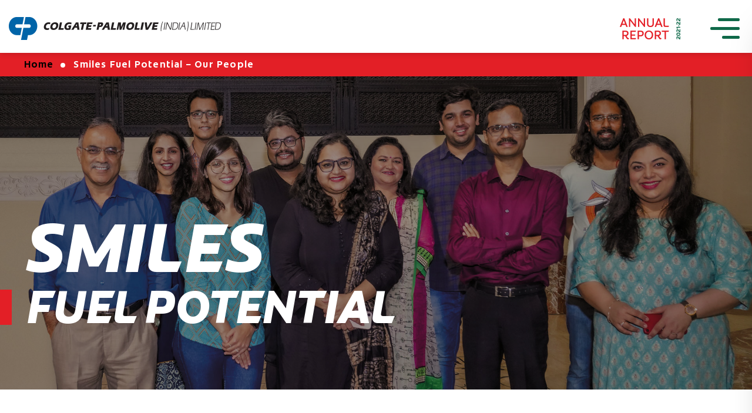

--- FILE ---
content_type: text/html
request_url: https://www.colgateinvestors.co.in/annual-report-2022/our-people.html
body_size: 5313
content:
<!doctype html>
<html lang="en">

<head>
	<!-- Required meta tags -->
	<meta charset="utf-8">
	<meta name="viewport" content="width=device-width, initial-scale=1, shrink-to-fit=no, user-scalable=no">
	<title>Colgate Investor Annual Report - Our People</title>
    <meta name="description" content="Our people at Colgate are the united force who drive our desire to create lasting impact and progressive growth. Their smiles are our foremost priority." />
	<!-- <link rel="icon" type="image/png" href="images/icon.png"> -->
	<link rel="shortcut icon" href="img/favicon.png" type="image/x-icon"> 

    <link rel="canonical" href="https://www.colgateinvestors.co.in/annual-report-2022/our-people.html" />

	<link href="https://fonts.googleapis.com/css2?family=Mulish:ital,wght@0,200;0,300;0,400;0,500;0,600;0,700;0,800;0,900;1,200;1,300;1,400;1,500;1,600;1,700;1,800;1,900&family=Roboto:ital,wght@0,100;0,300;0,400;0,500;0,700;0,900;1,100;1,300;1,400;1,500;1,700;1,900&display=swap" rel="stylesheet">

	<!-- Bootstrap core CSS -->
	<link rel="stylesheet" href="css/bootstrap.min.css" type="text/css">
	<!-- plugins css -->
	<link rel="stylesheet" href="https://cdnjs.cloudflare.com/ajax/libs/font-awesome/5.12.1/css/all.min.css">
	<link rel="stylesheet" href="css/slick.css">
	<link rel="stylesheet" href="css/aos.css">
	<link rel="stylesheet" href="css/jquery.fancybox.min.css">
	<!-- Custom styles for this template -->
	<link rel="stylesheet" type="text/css" href="css/fonts.css">
	<link rel="stylesheet" href="css/home_custom.css" type="text/css">
	<link rel="stylesheet" href="css/developer.css" type="text/css">

	<link rel="stylesheet" href="css/custom.css">
	<link rel="stylesheet" href="css/home_responsive.css" type="text/css">
<!--	<link rel="stylesheet" href="css/responsive.css">-->
	
	<!-- Google Tag Manager -->
<script>(function(w,d,s,l,i){w[l]=w[l]||[];w[l].push({'gtm.start':
new Date().getTime(),event:'gtm.js'});var f=d.getElementsByTagName(s)[0],
j=d.createElement(s),dl=l!='dataLayer'?'&l='+l:'';j.async=true;j.src=
'https://www.googletagmanager.com/gtm.js?id='+i+dl;f.parentNode.insertBefore(j,f);
})(window,document,'script','dataLayer','GTM-PRD4TT4');</script>
<!-- End Google Tag Manager -->
</head>

<body style="position: relative;">
	<!-- Google Tag Manager (noscript) -->
<noscript><iframe src="https://www.googletagmanager.com/ns.html?id=GTM-PRD4TT4"
height="0" width="0" style="display:none;visibility:hidden"></iframe></noscript>
<!-- End Google Tag Manager (noscript) -->
	
	<div class="navWrap">
		<div>
			<!--<strong class="menuTitle">Orchestrating</strong>-->
			<a href="javascript:void(0)" class="mobC">x</a>
			<nav>
				<h3 class="mb_20">Presenting with a smile… </h3>
				<strong class="db mb_15 title">Corporate Overview</strong>
				<ul>
					<li class="cLink" id="navC_00"><a target="_blank" href="index.html"><span>Smile Out Loud!</span></a></li>
					<li class="cLink" id="navC_01"><a target="_blank" href="md.html"><span>Embracing the New Normal – MD’s Message</span></a></li>
					<li class="cLink" id="navC_02"><a target="_blank" href="our-values.html"><span>Smiles Spark Positivity – Our Values</span></a></li>
					<li class="cLink" id="navC_03"><a target="_blank" href="our-brand-purpose.html"><span>Smiles Amplify Passion – Our Brand Purpose</span></a></li>
					<li class="cLink" id="navC_04"><a target="_blank" href="our-innovation.html"><span>Smiles Ignite Minds – Our Innovation</span></a></li>
					<li class="cLink" id="navC_05"><a target="_blank" href="our-performance.html"><span>Smiles Energize Growth – Our Performance</span></a></li>
					<li class="cLink" id="navC_06"><a target="_blank" href="sustainibility.html"><span>Smiles Kindle Hope – Our Sustainability Initiatives</span></a></li>
					<li class="cLink" id="navC_07"><a target="_blank" href="our-people.html"><span>Smiles Fuel Potential – Our People</span></a></li>
					<li class="cLink mb_30" id="navC_08"><a target="_blank" href="our-recognization.html"><span>A smile to Celebrate – Our Recognitions</span></a></li>
					
					<li class="brTop" id="navC_09"><strong class="db pt_10 mb_5 title">Statutory Reports</strong></li>
    					<li class="cLink" id="navC_10"><a target="_blank" href="pdfs/Colgate-Notice.pdf" class="df aic jcsb pdfBtn"><span>Notice</span> <img src="images/pdf_icon.png"></a></li>
    					<li class="cLink" id="navC_11"><a target="_blank" href="pdfs/Colgate-Corporate-Governance-Report.pdf" class="df aic jcsb pdfBtn"><span>Corporate Governance Report</span> <img src="images/pdf_icon.png"></a></li>
    					<li class="cLink mb_30" id="navC_12"><a target="_blank" href="pdfs/Colgate-MDApdf.pdf" class="df aic jcsb pdfBtn"><span>Management Discusion and Analysis</span> <img src="images/pdf_icon.png"></a></li>
					
					<li class="brTop" id="navC_13"><strong class="db pt_10 mb_5 title">Financial Statements</strong></li>
						<li class="cLink" id="navC_14"><a target="_blank" href="pdfs/Colgate-Independent-Auditor-Report.pdf" class="df aic jcsb pdfBtn"><span>Independent Auditor’s Report</span> <img src="images/pdf_icon.png"></a></li>
						<li class="cLink" id="navC_15"><a target="_blank" href="pdfs/Colgate-Financial-Statements-(with-Auditor-Report).pdf" class="df aic jcsb pdfBtn"><span>Financial Statements</span> <img src="images/pdf_icon.png"></a></li>

					<!-- <li class="cLink" id="navC_07"><a target="_blank" href="#">Governance, Reinforcing Integrity</a></li> -->
				</ul>
				
				
				<!-- <li class="" id="navC_06">
						<a target="_blank" href="#p"><span>Tomorrow Through ESG, Designed To Secure Your Future</span></a>
						<ul>
							<li class="cLink" id="navC_06_00"><a target="_blank" href="#"><span>ESG - Environment</span></a></li>
							<li class="cLink" id="navC_06_01"><a target="_blank" href="#"><span>ESG - Society</span></a></li>
							<li class="cLink" id="navC_06_02"><a target="_blank" href="#"><span>ESG - Governance</span></a></li>
						</ul>
					</li> -->
			</nav>
		</div>
	</div>
    <!-- Header -->
    <header class="header_wrap">
        <div class="container">
            <a href="index.html" target="_blank" class="logo">
                <img src="images/logo.png" alt="">
            </a>
            <div class="right_hdr">
                <div class="report_img">
                    <img src="images/anr_logo.png" alt="">
                </div>
                <div class="hdr_menu menuClick">
					<a href="javascript:void(0);" class="menuC">
						<span class="bar bar_01"></span>
						<span class="bar bar_02"></span>
						<span class="bar bar_03"></span>
						<!--<span class="menuT">MENU</span>-->
					</a>
                </div>
            </div>
            <!-- <div class="menu_list"></div> -->
        </div>
    </header>
    <!-- Header -->

    <main class="innerPage ourPeoplePage">
        <section class="bcum">
            <div class="container-fluid">
                <ul>
                    <li><a href="index.html" target="_blank">Home</a></li>
                    <li><span>Smiles Fuel Potential – Our People</span></li>
                </ul>
            </div>
        </section>

        <section class="innerBanner rel">
            <img src="img/banner6.jpg" alt="Colgate Team" title="Colgate Team">
            <h1 class="fonts abs"><strong data-aos="fade-right">Smiles</strong> <span data-aos="fade-right">Fuel Potential</span></h1>
        </section>
              
        <section class="values porpose">
            <div class="container">
                <h3 class="innerH2 pt-0 pb_20" data-aos="fade-right">Our <span>People</span></h3>
                <p data-aos="fade-up" class="p14">Our people at Colgate are the united force who drive our desire to create lasting impact and progressive growth. Their smiles are our foremost priority. We continuously strive to create a conducive environment for them, through people-friendly and inclusive policies that encourage growth, fairness, trust, equity, and transparency. </p>
                <p data-aos="fade-up" class="p14">We adhere to the ‘Managing with respect’ and ‘Valuing People’ principles which are applicable to each one of us as well as our customers, our supply chain partners, and other key stakeholders.</p>
                <p data-aos="fade-up" class="p14">Our journey over the past few years records the evolutionary steps undertaken to ensure our employees and their families continue to benefit from their engagement with Colgate. In this ongoing journey, we will continue to track our progress and review our policies to ensure employee engagement and well-being. </p>
                <p>&nbsp;</p>



                 <div class="row">
                     <div class="container">
                         <div class="aStory pt_50 row aic">
                             <div class="col-lg-6" data-aos="fade-left">
                                 <img src="img/people1.jpg" width="100%" alt="Team Colgate" title="Team Colgate">
                             </div>
                             <div class="col-lg-6" data-aos="fade-right">
                                 <h3 class="font-22 text-left pt-0 pb_10">Our journey of Diversity, Equity, and Inclusion</h3>
                                 <p class="p14">Early on in our journey we included domestic partners (same or opposite sex) within the definition of ‘family’, from the perspective of various HR policies. Over the last two years, we revamped our Leave Policy for employees, with special emphasis on giving an equal opportunity to parents for childcare, regardless of gender, sexual orientation or way of becoming a parent.</p>
                                 <p class="p14">We aspire to a workforce that mirrors the diversity of our consumers, customers and business partners around the world. We want our people to feel confident and proud to bring their authentic selves to work.</p>
                                 <p class="p14">We continue to sensitize our people to the importance of DE&I through awareness sessions held on the subject around the year along with allyship training to understand how they can champion and support a diverse workforce.</p>
                             </div>
                         </div>
                     </div>
                     <div class="container">
                         <div class="aStory pt_50 row aic fdrr">
                             <div class="col-lg-6" data-aos="fade-right">
                                 <img src="img/people2.jpg" width="100%" alt="Team Colgate" title="Team Colgate">
                             </div>
                             <div class="col-lg-6" data-aos="fade-left">
                                 <h3 class="font-22 text-left pt-0 pb_10">LEAP</h3>
                                 <p class="p14">The post-pandemic world calls for a new set of paradigms, beliefs, and strategies for success. For businesses to grow sustainably, our leadership paradigm needs to change in a way that reflects the realities of a new world. </p>
                                 <p class="p14">We hence embarked on a journey to reimagine leadership development for Colgate-Palmolive India. The erstwhile Business Leadership Program was rechristened LEAP-Leadership Experiences and Advancement Program. LEAP offers young talent the diversity of experiences that they are seeking early on, while building critical future-ready capabilities for the organization with a focus on strengthening the ‘core fundamentals’.</p>
                             </div>
                         </div>
                     </div>
                 </div>
            </div> 
        </section>

        <section class="interLinking">
            <div class="pageNav">
                <div class="leftnav">
                    <a target="_blank" href="sustainibility.html" class="btnLink"><img src="img/al.png"> our sustainability initiatives</a>
                </div>
                <div class="rightnav">
                    <a target="_blank" href="our-recognization.html" class="btnLink1">A smile to Celebrate – Our Recognitions <img src="img/ar1.png"></a>
                </div>
            </div>
        </section>
    </main>

    	<!--Footer Start-->
	<footer class="footer_outer">
		<div class="container">
			<div class="ftr_inner">
				<div class="ftr_left" data-aos="fade-right">
					<a href="javascript:void(0);">
						<img src="images/logo.png" alt="">
					</a>
					<div class="ftr_txt">
						<p>Your Company cares about the environment and sustainability, and we urge you to do the same. Please do not print this out unless absolutely necessary.</p>
					</div>
					<div class="social_icon">
						<ul>
							<li><a target="_blank" href="https://www.facebook.com/ColgateIndia"><img src="images/social_icon1.png" alt="facebook"></a></li>
                            <li><a target="_blank" href="https://www.youtube.com/user/ColgateIndia"><img src="images/social_icon2.png" alt="youtube"></a></li>
                            <li><a target="_blank" href="https://www.linkedin.com/company/colgate-palmolive-india-ltd-/"><img src="images/social_icon3.png" alt="linkedin"></a></li>
                            <li><a target="_blank" href="https://twitter.com/ColgateIndia"><img src="images/social_icon4.png" alt="twitter"></a></li>
						</ul>
					</div>
				</div>
				<div class="ftr_right">
					<div class="download_area">
						<h2>Download Center</h2>
						<div class="pdf_area">
							<a target="_blank" href="pdfs/Colgate-Statutory-Reports.pdf" class="pdf_btn" data-aos="fade-zoom-in"><span><img src="images/pdf_icon.png" alt=""></span>Statutory Reports</a>
							<a target="_blank" href="pdfs/Colgate-Financial-Statements-(with-Auditor-Report).pdf" class="pdf_btn" data-aos="fade-zoom-in"><span><img src="images/pdf_icon.png" alt=""></span>Financial Statements</a>
							<a target="_blank" href="pdfs/Colgate-Annual-Report-2021-22.pdf" class="pdf_btn" data-aos="fade-zoom-in"><span><img src="images/pdf_icon.png" alt=""></span>Annual Report 2021-22</a>
						</div>
					</div>
				</div>
			</div>

			<div class="row ftr_btm">
				<div class="col-lg-4 invInfo">
					<h3 class="mb-3">Investor Information</h3>
					<ul class="footList">
						<li class="df">
							<span class="titleSp mr-1">CIN :</span>
							<span class="contSp">L24200MH1937PLC002700</span>
						</li>
						<li class="df">
							<span class="titleSp mr-1">ISIN :</span>
							<span class="contSp">INE259A01022</span>
						</li>
						<li class="df">
							<span class="titleSp mr-1">BSE Code :</span>
							<span class="contSp">500830</span>
						</li>
						<li class="df">
							<span class="titleSp mr-1">NSE Code :</span>
							<span class="contSp">COLPAL</span>
						</li>
						<li class="df">
							<span class="titleSp mr-1">AGM Date :</span>
							<span class="contSp">July 28, 2022</span>
						</li>
						<li class="df">
							<span class="titleSp mr-1">AGM Mode :</span>
							<span class="contSp">Video-Conferencing / Other Audio-Visual Means</span>
						</li>
					</ul>
				</div>
				<div class="col-lg-8 lookingState">
					<h3 class="accTriggerF text-uppercase mb-3"><span>Forward-Looking Statement</span> <i class="fa fa-angle-down"></i></h3>
					<div class="accContF">
						<p>This communication, except for the historical data, may contain the forward-looking statements, including words, phrases, numbers that set forth anticipated results based on management’s current plans and assumptions. These statements are made on the basis of the Company’s views and assumptions as of this time. The Company does not, nor does any other person, assume responsibility for the accuracy and completeness of those statements. The Company cautions investors that any such forward-looking statements are not guarantees of future performance and that actual events or results may differ materially from those statements because of factors that affect international businesses and global economic conditions, as well as matters specific to the Company and the markets it serves. The Company based on any of the above factors is free to modify, amend, alter or take necessary corrective changes in such manner that the forward-looking statements contained herein may alter, and the Company undertakes no obligation to update these statements whether as a result of new information, future events or otherwise, except as required by law or by the rules and regulations.</p>
					</div>
				</div>
			</div>
		</div>
	</footer>
	<!--Footer End-->

	<script src="js/jquery.min.js"></script>
	<script src="js/popper.min.js" ></script>
	<script src="js/bootstrap.min.js"></script>
	<script src="js/slick.min.js"></script>
	<script src="js/aos.js"></script>
	<script src="js/sticky_kit.js"></script>
	<script src="js/jquery.fancybox.js"></script>
	<script src="js/custom.js"></script>

	<script>
        $(document).ready(function(){
            $('.tb1C').on('click', function(){
                $('.tb1').slideDown(300);
                $(this).children('a').addClass('active');
                
                $('.tb2C').children('a').removeClass('active');
                $('.tb2').slideUp(300);
                $('.tb3C').children('a').removeClass('active');
                $('.tb3').slideUp(300);
                $('.tb4C').children('a').removeClass('active');
                $('.tb4').slideUp(300);
                $('.tb5C').children('a').removeClass('active');
                $('.tb5').slideUp(300);
                $('.tb6C').children('a').removeClass('active');
                $('.tb6').slideUp(300);
            });

            $('.tb2C').on('click', function(){
                $('.tb2').slideDown(300);
                $(this).children('a').addClass('active');
                
                $('.tb1C').children('a').removeClass('active');
                $('.tb1').slideUp(300);
                $('.tb3C').children('a').removeClass('active');
                $('.tb3').slideUp(300);
                $('.tb4C').children('a').removeClass('active');
                $('.tb4').slideUp(300);
                $('.tb5C').children('a').removeClass('active');
                $('.tb5').slideUp(300);
                $('.tb6C').children('a').removeClass('active');
                $('.tb6').slideUp(300);
            });

            $('.tb3C').on('click', function(){
                $('.tb3').slideDown(300);
                $(this).children('a').addClass('active');
                
                $('.tb1C').children('a').removeClass('active');
                $('.tb1').slideUp(300);
                $('.tb2C').children('a').removeClass('active');
                $('.tb2').slideUp(300);
                $('.tb4C').children('a').removeClass('active');
                $('.tb4').slideUp(300);
                $('.tb5C').children('a').removeClass('active');
                $('.tb5').slideUp(300);
                $('.tb6C').children('a').removeClass('active');
                $('.tb6').slideUp(300);
            });

            $('.tb4C').on('click', function(){
                $('.tb4').slideDown(300);
                $(this).children('a').addClass('active');
                
                $('.tb1C').children('a').removeClass('active');
                $('.tb1').slideUp(300);
                $('.tb2C').children('a').removeClass('active');
                $('.tb2').slideUp(300);
                $('.tb3C').children('a').removeClass('active');
                $('.tb3').slideUp(300);
                $('.tb5C').children('a').removeClass('active');
                $('.tb5').slideUp(300);
                $('.tb6C').children('a').removeClass('active');
                $('.tb6').slideUp(300);
            });

            $('.tb5C').on('click', function(){
                $('.tb5').slideDown(300);
                $(this).children('a').addClass('active');
                
                $('.tb1C').children('a').removeClass('active');
                $('.tb1').slideUp(300);
                $('.tb2C').children('a').removeClass('active');
                $('.tb2').slideUp(300);
                $('.tb3C').children('a').removeClass('active');
                $('.tb3').slideUp(300);
                $('.tb4C').children('a').removeClass('active');
                $('.tb4').slideUp(300);
                $('.tb6C').children('a').removeClass('active');
                $('.tb6').slideUp(300);
            });

            $('.tb6C').on('click', function(){
                $('.tb6').slideDown(300);
                $(this).children('a').addClass('active');
                
                $('.tb1C').children('a').removeClass('active');
                $('.tb1').slideUp(300); 
                $('.tb2C').children('a').removeClass('active');
                $('.tb2').slideUp(300);
                $('.tb3C').children('a').removeClass('active');
                $('.tb3').slideUp(300);
                $('.tb4C').children('a').removeClass('active');
                $('.tb4').slideUp(300);
                $('.tb5C').children('a').removeClass('active');
                $('.tb5').slideUp(300);
                
            });
            var winWidth = $(window).width();
            $(window).resize(function(){
                if( (winWidth) >= 767 ){
                    $('.accTriggerF').click(function(){
                        $(this).next('.accContF').slideToggle(300);
                    })
                }
            });
        });

	</script>

</body>

</html>
    

--- FILE ---
content_type: text/css
request_url: https://www.colgateinvestors.co.in/annual-report-2022/css/aos.css
body_size: 2299
content:
[data-aos][data-aos][data-aos-duration="50"],
body[data-aos-duration="50"] [data-aos] {
	transition-duration: 50ms
}

[data-aos][data-aos][data-aos-delay="50"],
body[data-aos-delay="50"] [data-aos] {
	transition-delay: 0s
}

[data-aos][data-aos][data-aos-delay="50"].aos-animate,
body[data-aos-delay="50"] [data-aos].aos-animate {
	transition-delay: 50ms
}

[data-aos][data-aos][data-aos-duration="100"],
body[data-aos-duration="100"] [data-aos] {
	transition-duration: .1s
}

[data-aos][data-aos][data-aos-delay="100"],
body[data-aos-delay="100"] [data-aos] {
	transition-delay: 0s
}

[data-aos][data-aos][data-aos-delay="100"].aos-animate,
body[data-aos-delay="100"] [data-aos].aos-animate {
	transition-delay: .1s
}

[data-aos][data-aos][data-aos-duration="150"],
body[data-aos-duration="150"] [data-aos] {
	transition-duration: .15s
}

[data-aos][data-aos][data-aos-delay="150"],
body[data-aos-delay="150"] [data-aos] {
	transition-delay: 0s
}

[data-aos][data-aos][data-aos-delay="150"].aos-animate,
body[data-aos-delay="150"] [data-aos].aos-animate {
	transition-delay: .15s
}

[data-aos][data-aos][data-aos-duration="200"],
body[data-aos-duration="200"] [data-aos] {
	transition-duration: .2s
}

[data-aos][data-aos][data-aos-delay="200"],
body[data-aos-delay="200"] [data-aos] {
	transition-delay: 0s
}

[data-aos][data-aos][data-aos-delay="200"].aos-animate,
body[data-aos-delay="200"] [data-aos].aos-animate {
	transition-delay: .2s
}

[data-aos][data-aos][data-aos-duration="250"],
body[data-aos-duration="250"] [data-aos] {
	transition-duration: .25s
}

[data-aos][data-aos][data-aos-delay="250"],
body[data-aos-delay="250"] [data-aos] {
	transition-delay: 0s
}

[data-aos][data-aos][data-aos-delay="250"].aos-animate,
body[data-aos-delay="250"] [data-aos].aos-animate {
	transition-delay: .25s
}

[data-aos][data-aos][data-aos-duration="300"],
body[data-aos-duration="300"] [data-aos] {
	transition-duration: .3s
}

[data-aos][data-aos][data-aos-delay="300"],
body[data-aos-delay="300"] [data-aos] {
	transition-delay: 0s
}

[data-aos][data-aos][data-aos-delay="300"].aos-animate,
body[data-aos-delay="300"] [data-aos].aos-animate {
	transition-delay: .3s
}

[data-aos][data-aos][data-aos-duration="350"],
body[data-aos-duration="350"] [data-aos] {
	transition-duration: .35s
}

[data-aos][data-aos][data-aos-delay="350"],
body[data-aos-delay="350"] [data-aos] {
	transition-delay: 0s
}

[data-aos][data-aos][data-aos-delay="350"].aos-animate,
body[data-aos-delay="350"] [data-aos].aos-animate {
	transition-delay: .35s
}

[data-aos][data-aos][data-aos-duration="400"],
body[data-aos-duration="400"] [data-aos] {
	transition-duration:1s
}

[data-aos][data-aos][data-aos-delay="400"],
body[data-aos-delay="400"] [data-aos] {
	transition-delay: 0s
}

[data-aos][data-aos][data-aos-delay="400"].aos-animate,
body[data-aos-delay="400"] [data-aos].aos-animate {
	transition-delay: .4s
}

[data-aos][data-aos][data-aos-duration="450"],
body[data-aos-duration="450"] [data-aos] {
	transition-duration: .45s
}

[data-aos][data-aos][data-aos-delay="450"],
body[data-aos-delay="450"] [data-aos] {
	transition-delay: 0s
}

[data-aos][data-aos][data-aos-delay="450"].aos-animate,
body[data-aos-delay="450"] [data-aos].aos-animate {
	transition-delay: .45s
}

[data-aos][data-aos][data-aos-duration="500"],
body[data-aos-duration="500"] [data-aos] {
	transition-duration: .5s
}

[data-aos][data-aos][data-aos-delay="500"],
body[data-aos-delay="500"] [data-aos] {
	transition-delay: 0s
}

[data-aos][data-aos][data-aos-delay="500"].aos-animate,
body[data-aos-delay="500"] [data-aos].aos-animate {
	transition-delay: .5s
}

[data-aos][data-aos][data-aos-duration="550"],
body[data-aos-duration="550"] [data-aos] {
	transition-duration: .55s
}

[data-aos][data-aos][data-aos-delay="550"],
body[data-aos-delay="550"] [data-aos] {
	transition-delay: 0s
}

[data-aos][data-aos][data-aos-delay="550"].aos-animate,
body[data-aos-delay="550"] [data-aos].aos-animate {
	transition-delay: .55s
}

[data-aos][data-aos][data-aos-duration="600"],
body[data-aos-duration="600"] [data-aos] {
	transition-duration: .6s
}

[data-aos][data-aos][data-aos-delay="600"],
body[data-aos-delay="600"] [data-aos] {
	transition-delay: 0s
}

[data-aos][data-aos][data-aos-delay="600"].aos-animate,
body[data-aos-delay="600"] [data-aos].aos-animate {
	transition-delay: .6s
}

[data-aos][data-aos][data-aos-duration="650"],
body[data-aos-duration="650"] [data-aos] {
	transition-duration: .65s
}

[data-aos][data-aos][data-aos-delay="650"],
body[data-aos-delay="650"] [data-aos] {
	transition-delay: 0s
}

[data-aos][data-aos][data-aos-delay="650"].aos-animate,
body[data-aos-delay="650"] [data-aos].aos-animate {
	transition-delay: .65s
}

[data-aos][data-aos][data-aos-duration="700"],
body[data-aos-duration="700"] [data-aos] {
	transition-duration: .7s
}

[data-aos][data-aos][data-aos-delay="700"],
body[data-aos-delay="700"] [data-aos] {
	transition-delay: 0s
}

[data-aos][data-aos][data-aos-delay="700"].aos-animate,
body[data-aos-delay="700"] [data-aos].aos-animate {
	transition-delay: .7s
}

[data-aos][data-aos][data-aos-duration="750"],
body[data-aos-duration="750"] [data-aos] {
	transition-duration: .75s
}

[data-aos][data-aos][data-aos-delay="750"],
body[data-aos-delay="750"] [data-aos] {
	transition-delay: 0s
}

[data-aos][data-aos][data-aos-delay="750"].aos-animate,
body[data-aos-delay="750"] [data-aos].aos-animate {
	transition-delay: .75s
}

[data-aos][data-aos][data-aos-duration="800"],
body[data-aos-duration="800"] [data-aos] {
	transition-duration: .8s
}

[data-aos][data-aos][data-aos-delay="800"],
body[data-aos-delay="800"] [data-aos] {
	transition-delay: 0s
}

[data-aos][data-aos][data-aos-delay="800"].aos-animate,
body[data-aos-delay="800"] [data-aos].aos-animate {
	transition-delay: .8s
}

[data-aos][data-aos][data-aos-duration="850"],
body[data-aos-duration="850"] [data-aos] {
	transition-duration: .85s
}

[data-aos][data-aos][data-aos-delay="850"],
body[data-aos-delay="850"] [data-aos] {
	transition-delay: 0s
}

[data-aos][data-aos][data-aos-delay="850"].aos-animate,
body[data-aos-delay="850"] [data-aos].aos-animate {
	transition-delay: .85s
}

[data-aos][data-aos][data-aos-duration="900"],
body[data-aos-duration="900"] [data-aos] {
	transition-duration: .9s
}

[data-aos][data-aos][data-aos-delay="900"],
body[data-aos-delay="900"] [data-aos] {
	transition-delay: 0s
}

[data-aos][data-aos][data-aos-delay="900"].aos-animate,
body[data-aos-delay="900"] [data-aos].aos-animate {
	transition-delay: .9s
}

[data-aos][data-aos][data-aos-duration="950"],
body[data-aos-duration="950"] [data-aos] {
	transition-duration: .95s
}

[data-aos][data-aos][data-aos-delay="950"],
body[data-aos-delay="950"] [data-aos] {
	transition-delay: 0s
}

[data-aos][data-aos][data-aos-delay="950"].aos-animate,
body[data-aos-delay="950"] [data-aos].aos-animate {
	transition-delay: .95s
}

[data-aos][data-aos][data-aos-duration="1000"],
body[data-aos-duration="1000"] [data-aos] {
	transition-duration: 1s
}

[data-aos][data-aos][data-aos-delay="1000"],
body[data-aos-delay="1000"] [data-aos] {
	transition-delay: 0s
}

[data-aos][data-aos][data-aos-delay="1000"].aos-animate,
body[data-aos-delay="1000"] [data-aos].aos-animate {
	transition-delay: 1s
}

[data-aos][data-aos][data-aos-duration="1050"],
body[data-aos-duration="1050"] [data-aos] {
	transition-duration: 1.05s
}

[data-aos][data-aos][data-aos-delay="1050"],
body[data-aos-delay="1050"] [data-aos] {
	transition-delay: 0s
}

[data-aos][data-aos][data-aos-delay="1050"].aos-animate,
body[data-aos-delay="1050"] [data-aos].aos-animate {
	transition-delay: 1.05s
}

[data-aos][data-aos][data-aos-duration="1100"],
body[data-aos-duration="1100"] [data-aos] {
	transition-duration: 1.1s
}

[data-aos][data-aos][data-aos-delay="1100"],
body[data-aos-delay="1100"] [data-aos] {
	transition-delay: 0s
}

[data-aos][data-aos][data-aos-delay="1100"].aos-animate,
body[data-aos-delay="1100"] [data-aos].aos-animate {
	transition-delay: 1.1s
}

[data-aos][data-aos][data-aos-duration="1150"],
body[data-aos-duration="1150"] [data-aos] {
	transition-duration: 1.15s
}

[data-aos][data-aos][data-aos-delay="1150"],
body[data-aos-delay="1150"] [data-aos] {
	transition-delay: 0s
}

[data-aos][data-aos][data-aos-delay="1150"].aos-animate,
body[data-aos-delay="1150"] [data-aos].aos-animate {
	transition-delay: 1.15s
}

[data-aos][data-aos][data-aos-duration="1200"],
body[data-aos-duration="1200"] [data-aos] {
	transition-duration: 1.2s
}

[data-aos][data-aos][data-aos-delay="1200"],
body[data-aos-delay="1200"] [data-aos] {
	transition-delay: 0s
}

[data-aos][data-aos][data-aos-delay="1200"].aos-animate,
body[data-aos-delay="1200"] [data-aos].aos-animate {
	transition-delay: 1.2s
}

[data-aos][data-aos][data-aos-duration="1250"],
body[data-aos-duration="1250"] [data-aos] {
	transition-duration: 1.25s
}

[data-aos][data-aos][data-aos-delay="1250"],
body[data-aos-delay="1250"] [data-aos] {
	transition-delay: 0s
}

[data-aos][data-aos][data-aos-delay="1250"].aos-animate,
body[data-aos-delay="1250"] [data-aos].aos-animate {
	transition-delay: 1.25s
}

[data-aos][data-aos][data-aos-duration="1300"],
body[data-aos-duration="1300"] [data-aos] {
	transition-duration: 1.3s
}

[data-aos][data-aos][data-aos-delay="1300"],
body[data-aos-delay="1300"] [data-aos] {
	transition-delay: 0s
}

[data-aos][data-aos][data-aos-delay="1300"].aos-animate,
body[data-aos-delay="1300"] [data-aos].aos-animate {
	transition-delay: 1.3s
}

[data-aos][data-aos][data-aos-duration="1350"],
body[data-aos-duration="1350"] [data-aos] {
	transition-duration: 1.35s
}

[data-aos][data-aos][data-aos-delay="1350"],
body[data-aos-delay="1350"] [data-aos] {
	transition-delay: 0s
}

[data-aos][data-aos][data-aos-delay="1350"].aos-animate,
body[data-aos-delay="1350"] [data-aos].aos-animate {
	transition-delay: 1.35s
}

[data-aos][data-aos][data-aos-duration="1400"],
body[data-aos-duration="1400"] [data-aos] {
	transition-duration: 1.4s
}

[data-aos][data-aos][data-aos-delay="1400"],
body[data-aos-delay="1400"] [data-aos] {
	transition-delay: 0s
}

[data-aos][data-aos][data-aos-delay="1400"].aos-animate,
body[data-aos-delay="1400"] [data-aos].aos-animate {
	transition-delay: 1.4s
}

[data-aos][data-aos][data-aos-duration="1450"],
body[data-aos-duration="1450"] [data-aos] {
	transition-duration: 1.45s
}

[data-aos][data-aos][data-aos-delay="1450"],
body[data-aos-delay="1450"] [data-aos] {
	transition-delay: 0s
}

[data-aos][data-aos][data-aos-delay="1450"].aos-animate,
body[data-aos-delay="1450"] [data-aos].aos-animate {
	transition-delay: 1.45s
}

[data-aos][data-aos][data-aos-duration="1500"],
body[data-aos-duration="1500"] [data-aos] {
	transition-duration: 1.5s
}

[data-aos][data-aos][data-aos-delay="1500"],
body[data-aos-delay="1500"] [data-aos] {
	transition-delay: 0s
}

[data-aos][data-aos][data-aos-delay="1500"].aos-animate,
body[data-aos-delay="1500"] [data-aos].aos-animate {
	transition-delay: 1.5s
}

[data-aos][data-aos][data-aos-duration="1550"],
body[data-aos-duration="1550"] [data-aos] {
	transition-duration: 1.55s
}

[data-aos][data-aos][data-aos-delay="1550"],
body[data-aos-delay="1550"] [data-aos] {
	transition-delay: 0s
}

[data-aos][data-aos][data-aos-delay="1550"].aos-animate,
body[data-aos-delay="1550"] [data-aos].aos-animate {
	transition-delay: 1.55s
}

[data-aos][data-aos][data-aos-duration="1600"],
body[data-aos-duration="1600"] [data-aos] {
	transition-duration: 1.6s
}

[data-aos][data-aos][data-aos-delay="1600"],
body[data-aos-delay="1600"] [data-aos] {
	transition-delay: 0s
}

[data-aos][data-aos][data-aos-delay="1600"].aos-animate,
body[data-aos-delay="1600"] [data-aos].aos-animate {
	transition-delay: 1.6s
}

[data-aos][data-aos][data-aos-duration="1650"],
body[data-aos-duration="1650"] [data-aos] {
	transition-duration: 1.65s
}

[data-aos][data-aos][data-aos-delay="1650"],
body[data-aos-delay="1650"] [data-aos] {
	transition-delay: 0s
}

[data-aos][data-aos][data-aos-delay="1650"].aos-animate,
body[data-aos-delay="1650"] [data-aos].aos-animate {
	transition-delay: 1.65s
}

[data-aos][data-aos][data-aos-duration="1700"],
body[data-aos-duration="1700"] [data-aos] {
	transition-duration: 1.7s
}

[data-aos][data-aos][data-aos-delay="1700"],
body[data-aos-delay="1700"] [data-aos] {
	transition-delay: 0s
}

[data-aos][data-aos][data-aos-delay="1700"].aos-animate,
body[data-aos-delay="1700"] [data-aos].aos-animate {
	transition-delay: 1.7s
}

[data-aos][data-aos][data-aos-duration="1750"],
body[data-aos-duration="1750"] [data-aos] {
	transition-duration: 1.75s
}

[data-aos][data-aos][data-aos-delay="1750"],
body[data-aos-delay="1750"] [data-aos] {
	transition-delay: 0s
}

[data-aos][data-aos][data-aos-delay="1750"].aos-animate,
body[data-aos-delay="1750"] [data-aos].aos-animate {
	transition-delay: 1.75s
}

[data-aos][data-aos][data-aos-duration="1800"],
body[data-aos-duration="1800"] [data-aos] {
	transition-duration: 1.8s
}

[data-aos][data-aos][data-aos-delay="1800"],
body[data-aos-delay="1800"] [data-aos] {
	transition-delay: 0s
}

[data-aos][data-aos][data-aos-delay="1800"].aos-animate,
body[data-aos-delay="1800"] [data-aos].aos-animate {
	transition-delay: 1.8s
}

[data-aos][data-aos][data-aos-duration="1850"],
body[data-aos-duration="1850"] [data-aos] {
	transition-duration: 1.85s
}

[data-aos][data-aos][data-aos-delay="1850"],
body[data-aos-delay="1850"] [data-aos] {
	transition-delay: 0s
}

[data-aos][data-aos][data-aos-delay="1850"].aos-animate,
body[data-aos-delay="1850"] [data-aos].aos-animate {
	transition-delay: 1.85s
}

[data-aos][data-aos][data-aos-duration="1900"],
body[data-aos-duration="1900"] [data-aos] {
	transition-duration: 1.9s
}

[data-aos][data-aos][data-aos-delay="1900"],
body[data-aos-delay="1900"] [data-aos] {
	transition-delay: 0s
}

[data-aos][data-aos][data-aos-delay="1900"].aos-animate,
body[data-aos-delay="1900"] [data-aos].aos-animate {
	transition-delay: 1.9s
}

[data-aos][data-aos][data-aos-duration="1950"],
body[data-aos-duration="1950"] [data-aos] {
	transition-duration: 1.95s
}

[data-aos][data-aos][data-aos-delay="1950"],
body[data-aos-delay="1950"] [data-aos] {
	transition-delay: 0s
}

[data-aos][data-aos][data-aos-delay="1950"].aos-animate,
body[data-aos-delay="1950"] [data-aos].aos-animate {
	transition-delay: 1.95s
}

[data-aos][data-aos][data-aos-duration="2000"],
body[data-aos-duration="2000"] [data-aos] {
	transition-duration: 2s
}

[data-aos][data-aos][data-aos-delay="2000"],
body[data-aos-delay="2000"] [data-aos] {
	transition-delay: 0s
}

[data-aos][data-aos][data-aos-delay="2000"].aos-animate,
body[data-aos-delay="2000"] [data-aos].aos-animate {
	transition-delay: 2s
}

[data-aos][data-aos][data-aos-duration="2050"],
body[data-aos-duration="2050"] [data-aos] {
	transition-duration: 2.05s
}

[data-aos][data-aos][data-aos-delay="2050"],
body[data-aos-delay="2050"] [data-aos] {
	transition-delay: 0s
}

[data-aos][data-aos][data-aos-delay="2050"].aos-animate,
body[data-aos-delay="2050"] [data-aos].aos-animate {
	transition-delay: 2.05s
}

[data-aos][data-aos][data-aos-duration="2100"],
body[data-aos-duration="2100"] [data-aos] {
	transition-duration: 2.1s
}

[data-aos][data-aos][data-aos-delay="2100"],
body[data-aos-delay="2100"] [data-aos] {
	transition-delay: 0s
}

[data-aos][data-aos][data-aos-delay="2100"].aos-animate,
body[data-aos-delay="2100"] [data-aos].aos-animate {
	transition-delay: 2.1s
}

[data-aos][data-aos][data-aos-duration="2150"],
body[data-aos-duration="2150"] [data-aos] {
	transition-duration: 2.15s
}

[data-aos][data-aos][data-aos-delay="2150"],
body[data-aos-delay="2150"] [data-aos] {
	transition-delay: 0s
}

[data-aos][data-aos][data-aos-delay="2150"].aos-animate,
body[data-aos-delay="2150"] [data-aos].aos-animate {
	transition-delay: 2.15s
}

[data-aos][data-aos][data-aos-duration="2200"],
body[data-aos-duration="2200"] [data-aos] {
	transition-duration: 2.2s
}

[data-aos][data-aos][data-aos-delay="2200"],
body[data-aos-delay="2200"] [data-aos] {
	transition-delay: 0s
}

[data-aos][data-aos][data-aos-delay="2200"].aos-animate,
body[data-aos-delay="2200"] [data-aos].aos-animate {
	transition-delay: 2.2s
}

[data-aos][data-aos][data-aos-duration="2250"],
body[data-aos-duration="2250"] [data-aos] {
	transition-duration: 2.25s
}

[data-aos][data-aos][data-aos-delay="2250"],
body[data-aos-delay="2250"] [data-aos] {
	transition-delay: 0s
}

[data-aos][data-aos][data-aos-delay="2250"].aos-animate,
body[data-aos-delay="2250"] [data-aos].aos-animate {
	transition-delay: 2.25s
}

[data-aos][data-aos][data-aos-duration="2300"],
body[data-aos-duration="2300"] [data-aos] {
	transition-duration: 2.3s
}

[data-aos][data-aos][data-aos-delay="2300"],
body[data-aos-delay="2300"] [data-aos] {
	transition-delay: 0s
}

[data-aos][data-aos][data-aos-delay="2300"].aos-animate,
body[data-aos-delay="2300"] [data-aos].aos-animate {
	transition-delay: 2.3s
}

[data-aos][data-aos][data-aos-duration="2350"],
body[data-aos-duration="2350"] [data-aos] {
	transition-duration: 2.35s
}

[data-aos][data-aos][data-aos-delay="2350"],
body[data-aos-delay="2350"] [data-aos] {
	transition-delay: 0s
}

[data-aos][data-aos][data-aos-delay="2350"].aos-animate,
body[data-aos-delay="2350"] [data-aos].aos-animate {
	transition-delay: 2.35s
}

[data-aos][data-aos][data-aos-duration="2400"],
body[data-aos-duration="2400"] [data-aos] {
	transition-duration: 2.4s
}

[data-aos][data-aos][data-aos-delay="2400"],
body[data-aos-delay="2400"] [data-aos] {
	transition-delay: 0s
}

[data-aos][data-aos][data-aos-delay="2400"].aos-animate,
body[data-aos-delay="2400"] [data-aos].aos-animate {
	transition-delay: 2.4s
}

[data-aos][data-aos][data-aos-duration="2450"],
body[data-aos-duration="2450"] [data-aos] {
	transition-duration: 2.45s
}

[data-aos][data-aos][data-aos-delay="2450"],
body[data-aos-delay="2450"] [data-aos] {
	transition-delay: 0s
}

[data-aos][data-aos][data-aos-delay="2450"].aos-animate,
body[data-aos-delay="2450"] [data-aos].aos-animate {
	transition-delay: 2.45s
}

[data-aos][data-aos][data-aos-duration="2500"],
body[data-aos-duration="2500"] [data-aos] {
	transition-duration: 2.5s
}

[data-aos][data-aos][data-aos-delay="2500"],
body[data-aos-delay="2500"] [data-aos] {
	transition-delay: 0s
}

[data-aos][data-aos][data-aos-delay="2500"].aos-animate,
body[data-aos-delay="2500"] [data-aos].aos-animate {
	transition-delay: 2.5s
}

[data-aos][data-aos][data-aos-duration="2550"],
body[data-aos-duration="2550"] [data-aos] {
	transition-duration: 2.55s
}

[data-aos][data-aos][data-aos-delay="2550"],
body[data-aos-delay="2550"] [data-aos] {
	transition-delay: 0s
}

[data-aos][data-aos][data-aos-delay="2550"].aos-animate,
body[data-aos-delay="2550"] [data-aos].aos-animate {
	transition-delay: 2.55s
}

[data-aos][data-aos][data-aos-duration="2600"],
body[data-aos-duration="2600"] [data-aos] {
	transition-duration: 2.6s
}

[data-aos][data-aos][data-aos-delay="2600"],
body[data-aos-delay="2600"] [data-aos] {
	transition-delay: 0s
}

[data-aos][data-aos][data-aos-delay="2600"].aos-animate,
body[data-aos-delay="2600"] [data-aos].aos-animate {
	transition-delay: 2.6s
}

[data-aos][data-aos][data-aos-duration="2650"],
body[data-aos-duration="2650"] [data-aos] {
	transition-duration: 2.65s
}

[data-aos][data-aos][data-aos-delay="2650"],
body[data-aos-delay="2650"] [data-aos] {
	transition-delay: 0s
}

[data-aos][data-aos][data-aos-delay="2650"].aos-animate,
body[data-aos-delay="2650"] [data-aos].aos-animate {
	transition-delay: 2.65s
}

[data-aos][data-aos][data-aos-duration="2700"],
body[data-aos-duration="2700"] [data-aos] {
	transition-duration: 2.7s
}

[data-aos][data-aos][data-aos-delay="2700"],
body[data-aos-delay="2700"] [data-aos] {
	transition-delay: 0s
}

[data-aos][data-aos][data-aos-delay="2700"].aos-animate,
body[data-aos-delay="2700"] [data-aos].aos-animate {
	transition-delay: 2.7s
}

[data-aos][data-aos][data-aos-duration="2750"],
body[data-aos-duration="2750"] [data-aos] {
	transition-duration: 2.75s
}

[data-aos][data-aos][data-aos-delay="2750"],
body[data-aos-delay="2750"] [data-aos] {
	transition-delay: 0s
}

[data-aos][data-aos][data-aos-delay="2750"].aos-animate,
body[data-aos-delay="2750"] [data-aos].aos-animate {
	transition-delay: 2.75s
}

[data-aos][data-aos][data-aos-duration="2800"],
body[data-aos-duration="2800"] [data-aos] {
	transition-duration: 2.8s
}

[data-aos][data-aos][data-aos-delay="2800"],
body[data-aos-delay="2800"] [data-aos] {
	transition-delay: 0s
}

[data-aos][data-aos][data-aos-delay="2800"].aos-animate,
body[data-aos-delay="2800"] [data-aos].aos-animate {
	transition-delay: 2.8s
}

[data-aos][data-aos][data-aos-duration="2850"],
body[data-aos-duration="2850"] [data-aos] {
	transition-duration: 2.85s
}

[data-aos][data-aos][data-aos-delay="2850"],
body[data-aos-delay="2850"] [data-aos] {
	transition-delay: 0s
}

[data-aos][data-aos][data-aos-delay="2850"].aos-animate,
body[data-aos-delay="2850"] [data-aos].aos-animate {
	transition-delay: 2.85s
}

[data-aos][data-aos][data-aos-duration="2900"],
body[data-aos-duration="2900"] [data-aos] {
	transition-duration: 2.9s
}

[data-aos][data-aos][data-aos-delay="2900"],
body[data-aos-delay="2900"] [data-aos] {
	transition-delay: 0s
}

[data-aos][data-aos][data-aos-delay="2900"].aos-animate,
body[data-aos-delay="2900"] [data-aos].aos-animate {
	transition-delay: 2.9s
}

[data-aos][data-aos][data-aos-duration="2950"],
body[data-aos-duration="2950"] [data-aos] {
	transition-duration: 2.95s
}

[data-aos][data-aos][data-aos-delay="2950"],
body[data-aos-delay="2950"] [data-aos] {
	transition-delay: 0s
}

[data-aos][data-aos][data-aos-delay="2950"].aos-animate,
body[data-aos-delay="2950"] [data-aos].aos-animate {
	transition-delay: 2.95s
}

[data-aos][data-aos][data-aos-duration="3000"],
body[data-aos-duration="3000"] [data-aos] {
	transition-duration: 3s
}

[data-aos][data-aos][data-aos-delay="3000"],
body[data-aos-delay="3000"] [data-aos] {
	transition-delay: 0s
}

[data-aos][data-aos][data-aos-delay="3000"].aos-animate,
body[data-aos-delay="3000"] [data-aos].aos-animate {
	transition-delay: 3s
}

[data-aos] {
	pointer-events: none
}

[data-aos].aos-animate {
	pointer-events: auto
}

[data-aos][data-aos][data-aos-easing=linear],
body[data-aos-easing=linear] [data-aos] {
	transition-timing-function: cubic-bezier(.25, .25, .75, .75)
}

[data-aos][data-aos][data-aos-easing=ease],
body[data-aos-easing=ease] [data-aos] {
	transition-timing-function: ease
}

[data-aos][data-aos][data-aos-easing=ease-in],
body[data-aos-easing=ease-in] [data-aos] {
	transition-timing-function: ease-in
}

[data-aos][data-aos][data-aos-easing=ease-out],
body[data-aos-easing=ease-out] [data-aos] {
	transition-timing-function: ease-out
}

[data-aos][data-aos][data-aos-easing=ease-in-out],
body[data-aos-easing=ease-in-out] [data-aos] {
	transition-timing-function: ease-in-out
}

[data-aos][data-aos][data-aos-easing=ease-in-back],
body[data-aos-easing=ease-in-back] [data-aos] {
	transition-timing-function: cubic-bezier(.6, -.28, .735, .045)
}

[data-aos][data-aos][data-aos-easing=ease-out-back],
body[data-aos-easing=ease-out-back] [data-aos] {
	transition-timing-function: cubic-bezier(.175, .885, .32, 1.275)
}

[data-aos][data-aos][data-aos-easing=ease-in-out-back],
body[data-aos-easing=ease-in-out-back] [data-aos] {
	transition-timing-function: cubic-bezier(.68, -.55, .265, 1.55)
}

[data-aos][data-aos][data-aos-easing=ease-in-sine],
body[data-aos-easing=ease-in-sine] [data-aos] {
	transition-timing-function: cubic-bezier(.47, 0, .745, .715)
}

[data-aos][data-aos][data-aos-easing=ease-out-sine],
body[data-aos-easing=ease-out-sine] [data-aos] {
	transition-timing-function: cubic-bezier(.39, .575, .565, 1)
}

[data-aos][data-aos][data-aos-easing=ease-in-out-sine],
body[data-aos-easing=ease-in-out-sine] [data-aos] {
	transition-timing-function: cubic-bezier(.445, .05, .55, .95)
}

[data-aos][data-aos][data-aos-easing=ease-in-quad],
body[data-aos-easing=ease-in-quad] [data-aos] {
	transition-timing-function: cubic-bezier(.55, .085, .68, .53)
}

[data-aos][data-aos][data-aos-easing=ease-out-quad],
body[data-aos-easing=ease-out-quad] [data-aos] {
	transition-timing-function: cubic-bezier(.25, .46, .45, .94)
}

[data-aos][data-aos][data-aos-easing=ease-in-out-quad],
body[data-aos-easing=ease-in-out-quad] [data-aos] {
	transition-timing-function: cubic-bezier(.455, .03, .515, .955)
}

[data-aos][data-aos][data-aos-easing=ease-in-cubic],
body[data-aos-easing=ease-in-cubic] [data-aos] {
	transition-timing-function: cubic-bezier(.55, .085, .68, .53)
}

[data-aos][data-aos][data-aos-easing=ease-out-cubic],
body[data-aos-easing=ease-out-cubic] [data-aos] {
	transition-timing-function: cubic-bezier(.25, .46, .45, .94)
}

[data-aos][data-aos][data-aos-easing=ease-in-out-cubic],
body[data-aos-easing=ease-in-out-cubic] [data-aos] {
	transition-timing-function: cubic-bezier(.455, .03, .515, .955)
}

[data-aos][data-aos][data-aos-easing=ease-in-quart],
body[data-aos-easing=ease-in-quart] [data-aos] {
	transition-timing-function: cubic-bezier(.55, .085, .68, .53)
}

[data-aos][data-aos][data-aos-easing=ease-out-quart],
body[data-aos-easing=ease-out-quart] [data-aos] {
	transition-timing-function: cubic-bezier(.25, .46, .45, .94)
}

[data-aos][data-aos][data-aos-easing=ease-in-out-quart],
body[data-aos-easing=ease-in-out-quart] [data-aos] {
	transition-timing-function: cubic-bezier(.455, .03, .515, .955)
}

@media screen {
	html:not(.no-js) [data-aos^=fade][data-aos^=fade] {
		opacity: 0;
		transition-property: opacity, -webkit-transform;
		transition-property: opacity, transform;
		transition-property: opacity, transform, -webkit-transform
	}
	html:not(.no-js) [data-aos^=fade][data-aos^=fade].aos-animate {
		opacity: 1;
		-webkit-transform: none;
		transform: none
	}
	html:not(.no-js) [data-aos=fade-up] {
		-webkit-transform: translate3d(0, 20px, 0);
		transform: translate3d(0, 20px, 0)
	}
	html:not(.no-js) [data-aos=fade-down] {
		-webkit-transform: translate3d(0, -100px, 0);
		transform: translate3d(0, -100px, 0)
	}
	html:not(.no-js) [data-aos=fade-right] {
		-webkit-transform: translate3d(-100px, 0, 0);
		transform: translate3d(-100px, 0, 0)
	}
	html:not(.no-js) [data-aos=fade-left] {
		-webkit-transform: translate3d(100px, 0, 0);
		transform: translate3d(100px, 0, 0)
	}
	html:not(.no-js) [data-aos=fade-up-right] {
		-webkit-transform: translate3d(-100px, 100px, 0);
		transform: translate3d(-100px, 100px, 0)
	}
	html:not(.no-js) [data-aos=fade-up-left] {
		-webkit-transform: translate3d(100px, 100px, 0);
		transform: translate3d(100px, 100px, 0)
	}
	html:not(.no-js) [data-aos=fade-down-right] {
		-webkit-transform: translate3d(-100px, -100px, 0);
		transform: translate3d(-100px, -100px, 0)
	}
	html:not(.no-js) [data-aos=fade-down-left] {
		-webkit-transform: translate3d(100px, -100px, 0);
		transform: translate3d(100px, -100px, 0)
	}
	html:not(.no-js) [data-aos^=zoom][data-aos^=zoom] {
		opacity: 0.4;
		transition-property: opacity, -webkit-transform;
		transition-property: opacity, transform;
		transition-property: opacity, transform, -webkit-transform
	}
	html:not(.no-js) [data-aos^=zoom][data-aos^=zoom].aos-animate {
		opacity: 1;
		-webkit-transform: translateZ(0) scale(1);
		transform: translateZ(0) scale(1);
	}
	html:not(.no-js) [data-aos=zoom-in] {
		-webkit-transform: translate3d(0, 50px, 0) scale(.4);
		transform: translate3d(0, 50px, 0) scale(.4);

	}
	html:not(.no-js) [data-aos=zoom-in-up] {
		-webkit-transform: translate3d(0, 100px, 0) scale(.6);
		transform: translate3d(0, 100px, 0) scale(.6)
	}
	html:not(.no-js) [data-aos=zoom-in-down] {
		-webkit-transform: translate3d(0, -100px, 0) scale(.6);
		transform: translate3d(0, -100px, 0) scale(.6)
	}
	html:not(.no-js) [data-aos=zoom-in-right] {
		-webkit-transform: translate3d(-100px, 0, 0) scale(.6);
		transform: translate3d(-100px, 0, 0) scale(.6)
	}
	html:not(.no-js) [data-aos=zoom-in-left] {
		-webkit-transform: translate3d(100px, 0, 0) scale(.6);
		transform: translate3d(100px, 0, 0) scale(.6)
	}
	html:not(.no-js) [data-aos=zoom-out] {
		-webkit-transform: scale(1.2);
		transform: scale(1.2)
	}
	html:not(.no-js) [data-aos=zoom-out-up] {
		-webkit-transform: translate3d(0, 100px, 0) scale(1.2);
		transform: translate3d(0, 100px, 0) scale(1.2)
	}
	html:not(.no-js) [data-aos=zoom-out-down] {
		-webkit-transform: translate3d(0, -100px, 0) scale(1.2);
		transform: translate3d(0, -100px, 0) scale(1.2)
	}
	html:not(.no-js) [data-aos=zoom-out-right] {
		-webkit-transform: translate3d(-100px, 0, 0) scale(1.2);
		transform: translate3d(-100px, 0, 0) scale(1.2)
	}
	html:not(.no-js) [data-aos=zoom-out-left] {
		-webkit-transform: translate3d(100px, 0, 0) scale(1.2);
		transform: translate3d(100px, 0, 0) scale(1.2)
	}
	html:not(.no-js) [data-aos^=slide][data-aos^=slide] {
		transition-property: -webkit-transform;
		transition-property: transform;
		transition-property: transform, -webkit-transform;
		visibility: hidden
	}
	html:not(.no-js) [data-aos^=slide][data-aos^=slide].aos-animate {
		visibility: visible;
		-webkit-transform: translateZ(0);
		transform: translateZ(0)
	}
	html:not(.no-js) [data-aos=slide-up] {
		-webkit-transform: translate3d(0, 100%, 0);
		transform: translate3d(0, 100%, 0)
	}
	html:not(.no-js) [data-aos=slide-down] {
		-webkit-transform: translate3d(0, -100%, 0);
		transform: translate3d(0, -100%, 0)
	}
	html:not(.no-js) [data-aos=slide-right] {
		-webkit-transform: translate3d(-100%, 0, 0);
		transform: translate3d(-100%, 0, 0)
	}
	html:not(.no-js) [data-aos=slide-left] {
		-webkit-transform: translate3d(100%, 0, 0);
		transform: translate3d(100%, 0, 0)
	}
	html:not(.no-js) [data-aos^=flip][data-aos^=flip] {
		-webkit-backface-visibility: hidden;
		backface-visibility: hidden;
		transition-property: -webkit-transform;
		transition-property: transform;
		transition-property: transform, -webkit-transform
	}
	html:not(.no-js) [data-aos=flip-left] {
		-webkit-transform: perspective(2500px) rotateY(-100deg);
		transform: perspective(2500px) rotateY(-100deg)
	}
	html:not(.no-js) [data-aos=flip-left].aos-animate {
		-webkit-transform: perspective(2500px) rotateY(0);
		transform: perspective(2500px) rotateY(0)
	}
	html:not(.no-js) [data-aos=flip-right] {
		-webkit-transform: perspective(2500px) rotateY(100deg);
		transform: perspective(2500px) rotateY(100deg)
	}
	html:not(.no-js) [data-aos=flip-right].aos-animate {
		-webkit-transform: perspective(2500px) rotateY(0);
		transform: perspective(2500px) rotateY(0)
	}
	html:not(.no-js) [data-aos=flip-up] {
		-webkit-transform: perspective(2500px) rotateX(-100deg);
		transform: perspective(2500px) rotateX(-100deg)
	}
	html:not(.no-js) [data-aos=flip-up].aos-animate {
		-webkit-transform: perspective(2500px) rotateX(0);
		transform: perspective(2500px) rotateX(0)
	}
	html:not(.no-js) [data-aos=flip-down] {
		-webkit-transform: perspective(2500px) rotateX(100deg);
		transform: perspective(2500px) rotateX(100deg)
	}
	html:not(.no-js) [data-aos=flip-down].aos-animate {
		-webkit-transform: perspective(2500px) rotateX(0);
		transform: perspective(2500px) rotateX(0)
	}
}

--- FILE ---
content_type: text/css
request_url: https://www.colgateinvestors.co.in/annual-report-2022/css/fonts.css
body_size: 154
content:

@import url('https://fonts.googleapis.com/css2?family=Mulish:wght@400;800&display=swap');
/* font-family: 'Mulish', sans-serif; */

@font-face {
    font-family: 'Colgate Ready';
    src: url('../fonts/ColgateReady.woff2') format('woff2'),
        url('../fonts/ColgateReady.woff') format('woff');
    font-weight: normal;
    font-style: normal;
    font-display: swap;
}

/* ../fonts/ */

--- FILE ---
content_type: text/css
request_url: https://www.colgateinvestors.co.in/annual-report-2022/css/home_custom.css
body_size: 2740
content:
/*******************Reset Css****************/

* {
  margin: 0;
  padding: 0;
  border: none;
  outline: none !important;
  box-sizing: border-box;
  -webkit-box-sizing: border-box;
  -moz-box-sizing: border-box;
  -ms-box-sizing: border-box;
  -o-box-sizing: border-box;
  -webkit-font-smoothing: antialiased;
  -moz-osx-font-smoothing: grayscale;
  box-shadow: none;
  -webkit-box-shadow: none;
  -ms-box-shadow: none;
  -o-box-shadow: none;
}

p {
  margin: 0;
}

html,
body {
  padding: 0;
  margin: 0;
  border-radius: 0;
  -webkit-font-smoothing: antialiased;
  -moz-osx-font-smoothing: grayscale;
}

em {
  font-style: normal;
}

body {
  font-size: 14px;
  font-family: "Colgate Ready";
  color: #3f485d;
  background-color: #fff;
  overflow-x: hidden;
}

a,
button,
input,
input[type="buttton"],
input[type="submit"],
.btn {
  transition: all 300ms ease-in-out;
  -webkit-transition: all 300ms ease-in-out;
  -moz-transition: all 300ms ease-in-out;
  -ms-transition: all 300ms ease-in-out;
  -o-transition: all 300ms ease-in-out;
  outline: none !important;
  text-decoration: none;
  font-style: normal;
  text-decoration: none;
}

input {
  width: 100%;
}

img,
figure {
  max-width: 100%;
  max-height: 100%;
  margin: 0;
  padding: 0;
}

ul,
li {
  list-style: none;
  margin: 0;
  padding: 0;
}

a,
a:hover,
a:focus {
  text-decoration: none;
}

h1,
h2,
h3,
h4,
h5,
h6,
p {
  margin: 0;
}

h1,
h2,
h3,
h4,
h5,
h6 {
  font-family: "Colgate Ready";
}

input,
textarea {
  padding: 5px 10px;
  transition: all 0.3s ease;
  -webkit-transition: all 0.3s ease;
  -moz-transition: all 0.3s ease;
  -ms-transition: all 0.3s ease;
  -o-transition: all 0.3s ease;
}

/*Buttons*/
input[type="number"]::-webkit-inner-spin-button,
input[type="number"]::-webkit-outer-spin-button {
  -webkit-appearance: none;
  -moz-appearance: none;
  appearance: none;
  margin: 0;
}

input[type="number"]::-webkit-outer-spin-button,
input[type="number"]::-webkit-inner-spin-button {
  -webkit-appearance: none;
  margin: 0;
}

input[type="number"] {
  -moz-appearance: textfield;
}

input.form-control::-webkit-input-placeholder,
textarea.form-control::-webkit-input-placeholder {
  opacity: 1;
  color: #97a4af;
  font-weight: 400;
}

input.form-control:-moz-placeholder,
textarea.form-control:-moz-placeholder {
  opacity: 1;
  color: #97a4af;
  font-weight: 400;
}

input.form-control::-moz-placeholder,
textarea.form-control::-moz-placeholder {
  opacity: 1;
  color: #97a4af;
  font-weight: 400;
}

input.form-control:-ms-input-placeholder,
textarea.form-control:-ms-input-placeholder {
  opacity: 1;
  color: #97a4af;
  font-weight: 400;
}

.noradius {
  border-radius: 0;
  -webkit-border-radius: 0;
  -moz-border-radius: 0;
  -ms-border-radius: 0;
  -o-border-radius: 0;
}

.noselect {
  -webkit-touch-callout: none;
  /* iOS Safari */
  -webkit-user-select: none;
  /* Safari */
  /* Konqueror HTML */
  -moz-user-select: none;
  /* Firefox */
  -ms-user-select: none;
  /* Internet Explorer/Edge */
  user-select: none;
  /* Non-prefixed version, currently
                                  supported by Chrome and Opera */
}

.pointerNone {
  pointer-events: none;
  -webkit-pointer-events: none;
  -moz-pointer-events: none;
}

.relative {
  position: relative;
}

.bootstrap-select:not([class*="col-"]):not([class*="form-control"]):not(.input-group-btn),
.bootstrap-select:not(.input-group-btn),
.bootstrap-select[class*="col-"] {
  width: 100%;
}

.bg_area {
  background-size: cover;
  background-position: center center;
  background-repeat: no-repeat;
}

.basic_btn {
  min-width: 165px;
  height: 41px;
  border-radius: 10px;
  background-color: #ffffff;
  text-transform: uppercase;
  font-size: 16px;
  line-height: 37px;
  color: #e31f26;
  text-align: center;
  display: inline-block;
  transition: all 0.3s ease-in-out;
  border: 1px solid #ffffff !important;
}
.basic_btn:hover {
  color: #fff;
  background-color: transparent;
}

.p45 {
  padding: 45px 0;
}

/*******************Reset Css****************/

/* header */
.header_wrap {
    transition: 0.6s;
  padding: 22px 0 15px;
  z-index: 99;
  background-color: #fff;
  transition: all 0.3s ease-in-out;
  position: fixed;
  left: 0;
  right: 0;
  top: 0;
  box-shadow: 0px 0px 10px rgba(0,0,0,0.2)
}
/*.header_wrap.shrink {
  position: unset;
  top: 0;
  left: 0;
  right: 0;
  background: rgba(255, 251, 247, 1);
  box-shadow: 0px 2px 1px rgb(0 0 0 / 15%);
  z-index: 99;
}*/
.header_wrap .container {
  display: flex;
  align-items: center;
  justify-content: space-between;
}
.hdr_menu a {
  display: block;
  padding: 8px 5px;
  position: relative;
  /* border-radius: 10px; */
  transition: 0.6s;
  border: 1px solid transparent !important;
}
.hdr_menu a:after{
  top: 0;
  right: 0;
  bottom: 0;
  width: 0;
  height: 100%;
  content: '';
  transition: 0.6s;
  position: absolute;
  background-color: #0f6949;
}
.hdr_menu a span {
  height: 5px;
  z-index: 1;
  display: block;
  margin-left: auto;
  position: relative;
  border-radius: 5px;
  margin-bottom: 10px;
  background-color: #0f6949;
}

.hdr_menu a:hover:after{
  width: 100%;
}
.hdr_menu a:hover span{
  background-color: #fff;
}

.hdr_menu a span:last-child {
  margin-bottom: 0;
  width: 30px;
}
.hdr_menu a span:first-child {
  width: 37px;
}
.hdr_menu a span:nth-child(2) {
  width: 50px;
}
.right_hdr {
  display: flex;
  align-items: center;
}
.report_img {
    transition: 0.6s;
  margin-right: 45px;
}
.report_img  img{
    transition: 0.6s;
}
/* header */
.blank{}
/* banner */
.banner_main {
    padding-top: 90px;
    position: relative;
    height: 100vh;
}
.bnr_img {
  width: 100%;
  height: 100%;
}
.bnr_img img {
  width: 100%;
  height: 100%;
  object-fit: cover;
}
.scroll_down {
  position: absolute;
  left: 50%;
  transform: translateX(-50%);
  bottom: 20px;
}

main{
   padding-top: 90px; 
}


.header_wrap.shrink {
    padding: 5px 0 5px;
}
.header_wrap.shrink .report_img {
    margin-right: 15px;
}
.header_wrap.shrink .report_img img{
    width: 80%;
}

.scroll_down .img1{
  opacity: 1;
  animation: opacity_01 2s infinite;
}
.scroll_down .img2{
  opacity: 0;
  animation: opacity_02 2s infinite;
}

.scroll_down a {
  width: 87px;
  height: 87px;
  border-radius: 43px;
  filter: drop-shadow(0px 7px 2.5px rgba(0, 0, 0, 0.67));
  background-color: #ffffff;
  display: flex;
  position: relative;
  align-items: center;
  justify-content: center;
}
.scroll_down a img {
  transition: 0.6s;
  position: absolute;
  /* animation: down 5s infinite; */
  width: 35px;
}
/* banner */

@keyframes opacity_01{
  0%{
    opacity: 1;
  }
  50%{
    opacity: 0;
  }
  100%{
    opacity: 1;
  }
}
@keyframes opacity_02{
  0%{
    opacity: 0;
  }
  50%{
    opacity: 1;
  }
  100%{
    opacity: 0;
  }
}

.smile_innr {
  /*padding: 80px 0;*/
}
.smile_innr {
  /*padding: 100px 0 100px;*/
  /*margin: 80px 0;*/
  border-radius: 180px;
  background-color: #e31f26;
  text-align: center;
}
.smile_sec{
    padding: 100px 0 50px;
}
.smile_innr {
  padding: 50px 0px !important;
border-radius: 130px;
}
.smile_innr p {
  max-width: 970px;
  font-size: 55px;
  /* line-height: 60px; */
  line-height: 1.8;
  margin: 0 auto 60px;
  color: #ffffff;
}
.smile_innr h2 {
  font-size: 88px;
  line-height: 80px;
  color: #ffffff;
  margin-bottom: 20px;
}
.new_nrml_img {
  border-radius: 0 192px 192px 0;
  overflow: hidden;
  height: 100%;
}
.new_nrml_img img {
  width: 100%;
  height: 100%;
  object-fit: cover;
}
.new_normal_sec {
  padding-top: 50px;
  position: relative;
  z-index: 1;
  height: 655px;
}
.new_normal_sec .container {
  position: relative;
  height: 100%;
}
.new_nrml_txt {
  position: absolute;
  top: 20px;
  /*transform: translateY(-50%);*/
  left: 0;
  width: 38%;
}
.new_nrml_txt h3 {
  font-size: 35px;
  line-height: 34px;
  color: #ffffff;
  margin-bottom: 20px;
}
.new_nrml_txt h6 {
  font-size: 17px;
  line-height: 17px;
  color: #ffffff;
  margin-bottom: 30px;
}
.new_nrml_txt p {
  font-size: 16px;
  line-height: 24px;
  color: #ffffff;
  margin-bottom: 20px;
}
.new_nrml_txt p span {
  font-size: 14px;
}
.new_normal_sec::after {
  content: "";
  position: absolute;
  top: 50px;
  left: 0;
  bottom: 0;
  width: 50%;
  z-index: -1;
  background-color: #e31f26;
}
.tab_sec {
  padding: 60px 0 60px;
}
.tab_inner {
  display: flex;
  flex-wrap: wrap;
  margin: 0 -15px;
}
.left_tab {
  width: 33.33%;
  padding: 0 15px;
}
.right_tab {
  width: 66.67%;
  padding: 0 15px;
}
.tab_panel {
  margin: 0 100px;
}
.tab_list {
  font-size: 0;
}
.tab_list li {
  margin-bottom: 20px;
}
.tab_list li a {
  height: 90px;
  border-radius: 35px;
  background-color: #e31f26;
  display: block;
  text-align: center;
  overflow: hidden;
  position: relative;
  transition: all 0.3s ease-in-out;
}
.tab_list li a img {
  opacity: 0.2;
  width: 100%;
  height: 100%;
  object-fit: cover;
}
.tab_list li a.active,
.tab_list li a:hover {
  background-color: #006436;
}
.tab_list li a span {
  font-size: 20px;
  line-height: 49px;
  color: #ffffff;
  position: absolute;
  top: 50%;
  transform: translateY(-50%);
  left: 0;
  width: 100%;
  text-transform: uppercase;
  font-family: "Mulish", sans-serif;
  font-weight: 400;
}
.tab_list li a span em {
  font-style: normal;
  font-weight: 700;
  font-family: "Mulish", sans-serif;
}
.tab_big_img {
  border-radius: 35px;
  overflow: hidden;
  margin-bottom: 25px;
}
.tab_big_img img {
  width: 100%;
  border-radius: 35px;
  margin: 0 auto;
  display: block;
  object-fit: cover;
  object-position: bottom center;
}
.value_txt h2 {
  font-size: 30px;
  font-weight: 400;
  color: #e31f26;
  position: relative;
  text-transform: uppercase;
}
.value_txt h2 span {
  font-weight: 700;
}
.value_txt {
  text-align: center;
}
.value_txt h2::after {
  content: "";
  position: absolute;
  bottom: -15px;
  left: 50%;
  transform: translateX(-50%);
  background-image: url("../images/after_img.png");
  width: 350px;
  height: 6px;
}
.tab_txt {
  padding-top: 30px;
  text-align: center;
}
.tab_txt p {
  font-size: 16px;
  line-height: 28px;
  color: #010101;
  font-family: "Mulish", sans-serif;
  text-align: center;
  margin-bottom: 25px;
}
.ftr_inner {
  padding-top: 65px;
  border-top: 1px solid #e31f26;
  display: flex;
  margin: 0 -15px;
  padding-bottom: 40px;
}
.ftr_left {
  width: 25%;
  padding: 0 15px;
}
.ftr_right {
  width: 75%;
  padding: 0 15px;
}
.ftr_logo {
  margin-bottom: 30px;
}
.ftr_txt {
  margin-bottom: 20px;
}
.social_icon li a {
  width: 41px;
  height: 41px;
  border-radius: 21px;
  background-color: #e5e5e5;
  display: flex;
  align-items: center;
  justify-content: center;
}
.social_icon li {
  margin-right: 5px;
  display: inline-block;
}
.download_area h2 {
  font-size: 35px;
  line-height: 25px;
  color: #e31f26;
  font-weight: bold;
  margin-bottom: 40px;
}
.pdf_area {
  display: flex;
}
.pdf_area a {
  height: 102px;
  border-radius: 30px;
  background-color: #e31f26;
  margin-right: 25px;
  width: calc(33.33% - 25px);
  display: flex;
  align-items: center;
  justify-content: left;
  font-size: 20px;
  transition: 0.6s;
  color: #ffffff;
}
.pdf_area a img {
  filter: brightness(0) invert(1);
}
.pdf_area a span {
margin-right: 15px;
margin-left: 15px;
}
.pdf_area a:hover{
  background-color: rgba(0, 100, 54, 0.9);
}
.red_bg {
  background-color: #e31f26;
  color: #fff;
}
.basic_btn.red_bg,
.basic_btn.red_bg:hover{
    border: 1px solid #e31f26 !important;
}
.red_bg:hover {
  background-color: transparent;
  color: #e31f26;
}
.tab_box {
  display: none;
}
.tab_box.show {
  display: block;
}
.bnr_txt {
  position: absolute;
  bottom: 60px;
  left: 0;
}
.bnr_txt_img1 {
  margin-left: 50px;
  margin-bottom: 15px;
}
@keyframes down {
  0% {
    transform: translate(0);
  }
  20% {
    transform: translateY(15px);
  }
  40% {
    transform: translate(0);
  }
}


.ftr_btm{
  border-top: 1px solid #ededed;
  padding-top: 40px;
  padding-bottom: 80px;
}
.accTriggerF .fa{
    display: none
}
.footList li:not(:last-child){
  margin-bottom: 10px;
}

.desktop{display:block;}
.mobile{display:none;}

--- FILE ---
content_type: text/css
request_url: https://www.colgateinvestors.co.in/annual-report-2022/css/custom.css
body_size: 5838
content:

@font-face {
    font-family: 'Colgate Ready BETA5';
    src: url('../fonts/ColgateReadyBETA5-ExtraLight.woff2') format('woff2'),
        url('../fonts/ColgateReadyBETA5-ExtraLight.woff') format('woff');
    font-weight: 200;
    font-style: normal;
    font-display: swap;
}

@font-face {
    font-family: 'Colgate Ready BETA5';
    src: url('../fonts/ColgateReadyBETA5-ExtraLightItalic.woff2') format('woff2'),
        url('../fonts/ColgateReadyBETA5-ExtraLightItalic.woff') format('woff');
    font-weight: 200;
    font-style: italic;
    font-display: swap;
}

@font-face {
    font-family: 'Colgate Ready BETA5';
    src: url('../fonts/ColgateReadyBETA5-Bold.woff2') format('woff2'),
        url('../fonts/ColgateReadyBETA5-Bold.woff') format('woff');
    font-weight: bold;
    font-style: normal;
    font-display: swap;
}

@font-face {
    font-family: 'Colgate Ready BETA5';
    src: url('../fonts/ColgateReadyBETA5-BoldItalic.woff2') format('woff2'),
        url('../fonts/ColgateReadyBETA5-BoldItalic.woff') format('woff');
    font-weight: bold;
    font-style: italic;
    font-display: swap;
}

@font-face {
    font-family: 'Colgate Ready BETA5';
    src: url('../fonts/ColgateReadyBETA5-Heavy.woff2') format('woff2'),
        url('../fonts/ColgateReadyBETA5-Heavy.woff') format('woff');
    font-weight: 900;
    font-style: normal;
    font-display: swap;
}

@font-face {
    font-family: 'Colgate Ready BETA5';
    src: url('../fonts/ColgateReadyBETA5-HeavyItalic.woff2') format('woff2'),
        url('../fonts/ColgateReadyBETA5-HeavyItalic.woff') format('woff');
    font-weight: 900;
    font-style: italic;
    font-display: swap;
}

@font-face {
    font-family: 'Colgate Ready BETA5';
    src: url('../fonts/ColgateReadyBETA5-Italic.woff2') format('woff2'),
        url('../fonts/ColgateReadyBETA5-Italic.woff') format('woff');
    font-weight: normal;
    font-style: italic;
    font-display: swap;
}

@font-face {
    font-family: 'Colgate Ready BETA5';
    src: url('../fonts/ColgateReadyBETA5-Light.woff2') format('woff2'),
        url('../fonts/ColgateReadyBETA5-Light.woff') format('woff');
    font-weight: 300;
    font-style: normal;
    font-display: swap;
}

@font-face {
    font-family: 'Colgate Ready BETA5';
    src: url('../fonts/ColgateReadyBETA5-LightItalic.woff2') format('woff2'),
        url('../fonts/ColgateReadyBETA5-LightItalic.woff') format('woff');
    font-weight: 300;
    font-style: italic;
    font-display: swap;
}

@font-face {
    font-family: 'Colgate Ready BETA5';
    src: url('../fonts/ColgateReadyBETA5-Regular.woff2') format('woff2'),
        url('../fonts/ColgateReadyBETA5-Regular.woff') format('woff');
    font-weight: normal;
    font-style: normal;
    font-display: swap;
}

*{
	margin: 0;
	padding: 0;
	font-family: 'Colgate Ready BETA5';
	box-sizing: border-box;
}

body{
	margin: 0;
	padding: 0;
	font-family: 'Colgate Ready BETA5';
	box-sizing: border-box;
}

a{
	border: 0;
	text-decoration: none;
	transition: 0.3s;
}

a:hover{
	border: 0;
	text-decoration: none;
	transition: 0.3s;
}


.centertext{
	text-align: center;
}

.p14{
	/* font-size: 14px; */
	font-size: 16px;
    line-height: 1.8;
}


.ttu{
	text-transform: uppercase;
}
.ttc{
	text-transform: capitalize;
}
.ttl{
	text-transform: lowercase;
}
.ttn{
	text-transform: none;
}



.fix{
	position: fixed;
}
.rel{
	position: relative;
}
.abs{
	position: absolute;
}

.fw_100{
	font-weight: 100;
}
.fw_200{
	font-weight: 200;
}
.fw_300{
	font-weight: 300;
}
.fw_400{
	font-weight: 400;
}
.fw_500{
	font-weight: 500;
}
.fw_600{
	font-weight: 600;
}
.fw_700{
	font-weight: 700;
}
.fw_800{
	font-weight: 800;
}
.fw_900{
	font-weight: 900;
}

.db{
    display: block !important;
}
.dib{
    display: inline-block !important;
}
.df{
    display: flex !important;
}
.fw{
    flex-wrap: wrap !important;
}
.aifs{
    align-items: flex-start !important;
}
.aic{
    align-items: center !important;
}
.aife{
    align-items: flex-end !important;
}
.jcfs{
    justify-content: flex-start !important;
}
.jcc{
    justify-content: center !important;
}
.jcsb{
    justify-content: space-between !important;
}
.jcsa{
	justify-content: space-around !important;
}
.jcse{
	justify-content: space-evenly !important;
}
.jcfe{
    justify-content: flex-end !important;
}
.fdr{
    flex-direction: row;
}
.fdrr{
    flex-direction: row-reverse;
}
.fdc{
    flex-direction: column;
}
.fdcr{
    flex-direction: column-reverse;
}


.l-0{
    left: 0;
}
.r-0{
    right: 0;
}
.t-0{
    top: 0;
}
.b-0{
    bottom: 0;
}


/* padding */
.px_15{
	padding-left: 15px;
	padding-right: 15px;
}
.px_20{
	padding-left: 20px;
	padding-right: 20px;
}

/* Padding-Top */
.pt_200{
	padding-top: 200px !important;
}
.pt_140{
	padding-top: 140px !important;
}
.pt_100{
	padding-top: 100px !important;
}
.pt_90{
	padding-top: 90px !important;
}
.pt_80{
	padding-top: 80px !important;
}
.pt_75{
	padding-top: 75px !important;
}
.pt_70{
	padding-top: 70px !important;
}
.pt_60{
	padding-top: 60px !important;
}
.pt_55{
	padding-top: 55px !important;
}
.pt_50{
	padding-top: 50px !important;
}
.pt_45{
	padding-top: 45px !important;
}
.pt_40{
	padding-top: 40px !important;
}
.pt_35{
	padding-top: 35px !important;
}
.pt_30{
	padding-top: 30px !important;
}
.pt_25{
	padding-top: 25px !important;
}
.pt_20{
	padding-top: 20px !important;
}
.pt_15{
	padding-top: 15px !important;
}
.pt_10{
	padding-top: 10px !important;
}
.pt_05{
	padding-top: 5px !important;
}

/* Padding-Right */
.pr_100{
	padding-right: 100px !important;
}
.pr_90{
	padding-right: 90px !important;
}
.pr_80{
	padding-right: 80px !important;
}
.pr_75{
	padding-right: 75px !important;
}
.pr_70{
	padding-right: 70px !important;
}
.pr_60{
	padding-right: 60px !important;
}
.pr_55{
	padding-right: 55px !important;
}
.pr_50{
	padding-right: 50px !important;
}
.pr_45{
	padding-right: 45px !important;
}
.pr_40{
	padding-right: 40px !important;
}
.pr_35{
	padding-right: 35px !important;
}
.pr_30{
	padding-right: 30px !important;
}
.pr_25{
	padding-right: 25px !important;
}
.pr_20{
	padding-right: 20px !important;
}
.pr_15{
	padding-right: 15px !important;
}
.pr_10{
	padding-right: 10px !important;
}
.pr_05{
	padding-right: 5px !important;
}

/* Padding-Bottom */
.pb_100{
	padding-bottom: 100px !important;
}
.pb_90{
	padding-bottom: 90px !important;
}
.pb_80{
	padding-bottom: 80px !important;
}
.pb_70{
	padding-bottom: 70px !important;
}
.pb_60{
	padding-bottom: 60px !important;
}
.pb_55{
	padding-bottom: 55px !important;
}
.pb_50{
	padding-bottom: 50px !important;
}
.pb_45{
	padding-bottom: 45px !important;
}
.pb_40{
	padding-bottom: 40px !important;
}
.pb_35{
	padding-bottom: 35px !important;
}
.pb_30{
	padding-bottom: 30px !important;
}
.pb_25{
	padding-bottom: 25px !important;
}
.pb_20{
	padding-bottom: 20px !important;
}
.pb_15{
	padding-bottom: 15px !important;
}
.pb_10{
	padding-bottom: 10px !important;
}
.pb_05{
	padding-bottom: 5px !important;
}

/* Padding-Left */
.pl_100{
	padding-left: 100px !important;
}
.pl_90{
	padding-left: 90px !important;
}
.pl_80{
	padding-left: 80px !important;
}
.pl_75{
	padding-left: 75px !important;
}
.pl_70{
	padding-left: 70px !important;
}
.pl_60{
	padding-left: 60px !important;
}
.pl_55{
	padding-left: 55px !important;
}
.pl_50{
	padding-left: 50px !important;
}
.pl_45{
	padding-left: 45px !important;
}
.pl_40{
	padding-left: 40px !important;
}
.pl_35{
	padding-left: 35px !important;
}
.pl_30{
	padding-left: 30px !important;
}
.pl_25{
	padding-left: 25px !important;
}
.pl_20{
	padding-left: 20px !important;
}
.pl_15{
	padding-left: 15px !important;
}
.pl_10{
	padding-left: 10px !important;
}
.pl_05{
	padding-left: 5px !important;
}


	/* margin */
.mx_15{
	margin-left: 15px;
	margin-right: 15px;
}
/* Margin-Top */
.mt_100{
	margin-top: 100px !important;
}
.mt_90{
	margin-top: 90px !important;
}
.mt_80{
	margin-top: 80px !important;
}
.mt_70{
	margin-top: 70px !important;
}
.mt_60{
	margin-top: 60px !important;
}
.mt_55{
	margin-top: 55px !important;
}
.mt_50{
	margin-top: 50px !important;
}
.mt_45{
	margin-top: 45px !important;
}
.mt_40{
	margin-top: 40px !important;
}
.mt_35{
	margin-top: 35px !important;
}
.mt_30{
	margin-top: 30px !important;
}
.mt_25{
	margin-top: 25px !important;
}
.mt_20{
	margin-top: 20px !important;
}
.mt_15{
	margin-top: 15px !important;
}
.mt_10{
	margin-top: 10px !important;
}
.mt_05{
	margin-top: 5px !important;
}


/* Margin-Right */
.mr_100{
	margin-right: 100px !important;
}
.mr_90{
	margin-right: 90px !important;
}
.mr_80{
	margin-right: 80px !important;
}
.mr_70{
	margin-right: 70px !important;
}
.mr_60{
	margin-right: 60px !important;
}
.mr_50{
	margin-right: 50px !important;
}
.mr_50{
	margin-right: 50px !important;
}
.mr_40{
	margin-right: 40px !important;
}
.mr_35{
	margin-right: 35px !important;
}
.mr_30{
	margin-right: 30px !important;
}
.mr_25{
	margin-right: 25px !important;
}
.mr_20{
	margin-right: 20px !important;
}
.mr_15{
	margin-right: 15px !important;
}
.mr_10{
	margin-right: 10px !important;
}
.mr_05{
	margin-right: 5px !important;
}


/* Margin-Bottom */
.mb_120{
    margin-bottom: 120px !important;
}
.mb_105{
    margin-bottom: 105px !important;
}
.mb_100{
	margin-bottom: 100px !important;
}
.mb_90{
	margin-bottom: 90px !important;
}
.mb_80{
	margin-bottom: 80px !important;
}
.mb_75{
	margin-bottom: 75px !important;
}
.mb_70{
	margin-bottom: 70px !important;
}
.mb_60{
	margin-bottom: 60px !important;
}
.mb_50{
	margin-bottom: 50px !important;
}
.mb_45{
	margin-bottom: 45px !important;
}
.mb_40{
	margin-bottom: 40px !important;
}
.mb_35{
	margin-bottom: 35px !important;
}
.mb_30{
	margin-bottom: 30px !important;
}
.mb_25{
	margin-bottom: 25px !important;
}
.mb_20{
	margin-bottom: 20px !important;
}
.mb_15{
	margin-bottom: 15px !important;
}
.mb_10{
	margin-bottom: 10px !important;
}
.mb_05{
	margin-bottom: 5px;
}


/* Margin-Left */
.ml_100{
	margin-left: 100px !important;
}
.ml_90{
	margin-left: 90px !important;
}
.ml_80{
	margin-left: 80px !important;
}
.ml_70{
	margin-left: 70px !important;
}
.ml_60{
	margin-left: 60px !important;
}
.ml_50{
	margin-left: 50px !important;
}
.ml_55{
	margin-left: 55px !important;
}
.ml_40{
	margin-left: 40px !important;
}
.ml_35{
	margin-left: 35px !important;
}
.ml_30{
	margin-left: 30px !important;
}
.ml_25{
	margin-left: 25px !important;
}
.ml_20{
	margin-left: 20px !important;
}
.ml_15{
	margin-left: 15px !important;
}
.ml_10{
	margin-left: 10px !important;
}
.ml_05{
	margin-left: 5px !important;
}


.wid_10{
    width: 10%;
}
.wid_20{
    width: 20%;
}
.wid_25{
    width: 25%;
}
.wid_30{
    width: 30%;
}
.wid_33{
    width: 33.33%;
}
.wid_40{
    width: 40%;
}
.wid_50{
    width: 50%;
}
.wid_60{
    width: 60%;
}
.wid_70{
    width: 70%;
}
.wid_80{
    width: 80%;
}
.wid_90{
    width: 90%;
}
.wid_100{
    width: 100%;
}



header{
	width: 100%;
	background-color: #fff;
	position: fixed;
	left: 0;
	right: 0;
	top: 0;
	z-index: 5;
}

.logo{
	margin: 0;
	z-index: 3;
	color: white;
	/*padding: 7px 0;*/
	align-self: center;
	font-size: 1.8rem;
	font-family: "Passion One", "sans-serif";
}
.logo a{
	display: block;
}
.logo img{
	/*width: 100%;*/
	display: block;
	/*max-width: 145px;*/
	transition: 0.6s;
}


main{
	/* padding-top: 80px; */
}


.geta_q{
	margin-top: 19px;
}

.bcum{
	width: 100%;
	background: #e31f26;
	padding: 8px 0;
	font-size: 16px;
}
.bcum ul{
	margin: 0;
	padding: 0;
	width: 100%
}
.bcum ul li{
	display: inline-block;
	position: relative;
}
.bcum ul li:not(:last-child){
	padding-right: 20px;
	margin-right: 10px;
}
.bcum ul li:not(:last-child):after{
	top: 9px;
    right: 0;
    content: '';
    width: 8px;
    height: 8px;
	border-radius: 50%;
	position: absolute;
	background-color: #fff;
}
.bcum ul li a,
.bcum ul li span{
	font-weight: 700;
	letter-spacing: 0.075rem;
}
.bcum ul li a{
	color: #000;
}
.bcum ul li a:hover{
	color: #000;
}
.bcum ul li span{
	color: #fff;
}

.container-fluid{
	width: 96%;
}

.topMenu{
	width: 100%;
	display: flex;
	align-items: center;
	justify-content: flex-end;
}

.ar{
	padding-right: 40px;
	padding-top: 21px;
}

.sidenav {
 	/* height: 540px; */
    width: 500px;
    position: fixed;
    z-index: 999;
    top: 0;
    right: 0;
    height: 100vh;
	/* overflow-x: hidden; */
	transform: translateX(calc(100% + 6px));
	/* transform: translateX(0); */
    transition: 0.5s;
    padding-top: 60px;
	padding-bottom: 30px;
	background: #fff;
	box-shadow: rgba(0, 0, 0, 0.25) 0px 54px 55px, rgba(0, 0, 0, 0.12) 0px -12px 30px, rgba(0, 0, 0, 0.12) 0px 4px 6px, rgba(0, 0, 0, 0.17) 0px 12px 13px, rgba(0, 0, 0, 0.09) 0px -3px 5px;
}


.sidenav a {
  padding:15px 30px;
  text-decoration: none;
  font-size: 17px;
  color: #fff;
  display: block;
  transition: 0.3s;
  background-color: #e31f26;
  border-radius: 35px 0 0 35px;
  text-transform: none !important;
}

.sidenav a:hover {
  color: #fff;
  background-color: #0064a8;
}

.sidenav .closebtn {
  position: absolute;
  top: 10px;
  right: 10px;
  font-size: 36px;
  margin-left: 50px;
  background-color: transparent;
  color: #e31f26;
}

.sidenav .closebtn:hover{
	background-color: transparent;
  	color: #e31f26;
}

.menuBox{
	width: 100%;
	padding-left: 0;
	height: 100%;
	display: flex;
	align-items: center;
	justify-content: flex-end;
}

.menuBox h3{
	font-weight: 700;
	font-size: 30px;
	font-style: italic;
}


/*

nav ul{
}

nav ul li:not(:last-child){
    margin-bottom: 15px;
}
nav ul li{
    max-width: 100%;
    transition: 0.6s;
    position: relative;
    border-radius: 10px;
    transform: translateX(1000%);
    list-style-type: none;
}
nav > ul > li.appear{
	transform: translateX(0%);
}
nav ul li:after{
    top: 4px;
    left: 0;
    right: 0;
    bottom: 0;
    content: '';
    transition: ease-in 0.5s;
    position: absolute;

    width: 0; 
    height: 0; 
    border-top: 15px solid transparent;
    border-bottom: 15px solid transparent;
    border-left: 20px solid rgba(0, 156, 167, 1.0);
    display: none;
}
nav ul li:hover:after{
    transition: ease-out 1.0s;
    border-left: 5000px solid rgba(0, 156, 167, 1.0);
}
nav ul li a{
    z-index: 2;
    color: #e0e2e4;
    display: block;
    font-size: 18px;
    line-height: 1.2;
    font-weight: 500;
    text-transform: uppercase;
    padding: 10px 15px 10px 30px;
    position: relative;
    text-decoration: none !important;
}
nav ul li a:hover{
    color: #FFF;
}


*/






.navWrap{
    width: 500px;
    position: fixed;
    z-index: 999;
    top: 0;
    right: 0;
    height: 100vh;
    /* overflow-x: hidden; */
    transform: translateX(calc(100% + 25px));
    /* transform: translateX(0); */
    transition: 0.5s;
    padding-top: 60px;
	padding-left: 50px;
    padding-bottom: 30px;
    background: #fff;
    box-shadow: rgb(0 0 0 / 25%) 0px 54px 55px, rgb(0 0 0 / 12%) 0px -12px 30px, rgb(0 0 0 / 12%) 0px 4px 6px, rgb(0 0 0 / 17%) 0px 12px 13px, rgb(0 0 0 / 9%) 0px -3px 5px;
}
.navWrap a {
    padding: 15px 30px;
    text-decoration: none;
    font-size: 17px;
    color: #fff;
    display: block;
    transition: 0.3s;
    background-color: #e31f26;
    border-radius: 15px 0 0 15px;
    text-transform: none !important;
}
.navWrap a.pdfBtn{
    color: #e31f26;
    padding: 8px 30px;
    border: 1px solid #e31f26;
    background: #fff !important;
}
.navWrap a.pdfBtn img{
    width: 30px;
}
.navWrap a:hover{
	background-color: #0f6949;
}
.navWrap .mobC {
    top: 10px;
    right: 10px;
    color: #0f6949;
    font-size: 30px;
    margin-left: 50px;
    position: absolute;
    background-color: transparent;
}
.navWrap .mobC:hover{
	background-color: transparent;
}
.navWrap.slide{
    transform: translateX(0%);
}
.navWrap > div{
    height: 100%;
    padding: 75px 0px 0;
}
nav{
    height: 70vh;
    overflow-y: scroll;
    position: relative;
    overflow-x: hidden;
    
	width: 100%;
	padding-left: 0;
    padding-right: 1px;
    height: 100%;
    /* display: flex;
    align-items: center;
    justify-content: flex-end; */
}
nav .title{
    color: #e31f26;
    font-size: 20px;
    padding: 0px 10px;
}
nav h3 {
	color: #222;
	line-height: 1;
	font-size: 30px;
    font-weight: 700;
    font-style: italic;
	margin-bottom: 20px;
}
.menu_close{
    display: none;
    font-size: 40px;
    color: rgb(255, 68, 68);
    position: absolute;
    right: 20px;
    top: 15px;
    width: 40px;
    height: 40px;
    transition: 0.6s;
    font-weight: 400;
    opacity: 0;
    visibility: hidden;
}
.menu_close.active{
    opacity: 1;
    visibility: visible;
}
.menuTitle{
    display: block;
    font-size: 30px;
    color: #f70c54;
    text-align: center;
    margin-bottom: 30px;
    text-transform: uppercase;
    text-decoration: underline;
}
.noList,
nav ul{
    list-style: none;
    margin-bottom: 0;
}
nav ul{
    /* top: 50%;
    max-height: 100%;
    position: absolute;
    padding-left: 40px;
    padding-right: 0;
    transform: translateY(-50%);
    width: 80%;
    overflow-x: hidden; */
}
nav ul li:not(:last-child){
    margin-bottom: 15px;
}
nav ul li{
    max-width: 100%;
    transition: 1.6s;
    border-radius: 10px;
    position: relative;
}
nav > ul > li{
    transform: translateX(100%);
	 transition-duration: 400ms;
}
nav > ul > li.appear{
    transform: translateX(0%);
}
nav ul li a{
    z-index: 2;
    color: #FFF;
    display: flex;
    font-size: 20px;
    line-height: 1.2;
    font-weight: 500;
    position: relative;
    padding: 8px 45px 8px 15px;
    justify-content: space-between;
    text-decoration: none !important;
}
nav ul li a span{
    z-index: 2;
    position: relative;
}
.brTop{
    border-top: 1px solid #cdcdcd;
}
/* nav ul li a:after{
    top: 0;
    left: 0;
    right: 0;
    bottom: 0;
    width: 5px;
    content: '';
    border-radius: 10px;
    transition: 0.6s;
    position: absolute;
    background-color: #f70c54;
} */
nav ul li a:hover{
    color: #FFF;
}
nav ul li:hover a:after{
    width: 100%;
}
nav ul ul{
    z-index: 99;
    padding: 20px 0 0 30px;
    position: relative;
    transform: translateY(0%);
}
nav ul ul li:not(:last-child){
    margin-bottom: 5px;
}
nav ul ul li a:after{
    width: 3px;
}
nav ul li:hover ul li a:after{
    width: 3px;
}
nav ul li:hover ul li:hover a:after{
    width: 100%;
}
nav ul ul li a{
    font-size: 18px;
}
.subChild a{
    display: flex;
    justify-content: space-between;
}
.subChild .titleLink{
    right: 0;
    top: 0px;
    z-index: 2;
    width: 30px;
    height: 40px;
    color: #FFFFFF;
    display: block;
    font-size: 24px;
    cursor: pointer;
    transition: 0.3s;
    line-height: 40px;
    text-align: center;
    position: absolute;
    border-radius: 5px;
    background: #f70c54;
}
.subChild .titleLink .fa{
    transition: 0.6s;
}
.titleLink.active .fa{
    transform: rotate(180deg);
}
.subChild:hover .titleLink{
    color: #f70c54;
    background: #ffffff;
}



.navigation .bar {
    transition: 0.6s;
    width: 40px;
    height: 3px;
    display: block;
    position: relative;
    background-color: #fff;
}
.navigation .bar.bar_01 {
    top: 0;
    margin-bottom: 8px;
    transform: rotate(0);
}
.navigation .bar.bar_02 {
    top: 0;
    transform: rotate(0);
	margin-bottom: 8px;
}



.navigation.menuOp .bar {
    /* width: 45px; */
    background-color: #f00;
}
.navigation.menuOp .bar.bar_01 {
    top: 7px;
    margin-bottom: 0;
    transform: rotate(-45deg);
}
.navigation.menuOp .bar.bar_02 {
    top: 4px;
    transform: rotate(45deg);
}
.navigation.menuOp .bar.bar_03 {
    opacity: 0;
    visibility: hidden;
}



nav::-webkit-scrollbar {
	width: 8px;
	background-color: #8c0208;
}
nav::-webkit-scrollbar-track{
    background: rgb(255, 168, 172)
}
nav::-webkit-scrollbar-thumb {
	background: #8c0208;
    height: 150px;
}
nav::-webkit-scrollbar-thumb:hover {
	background: #acd4bb;
}



.whiteText{
	color: #ffffff !important;
}
.blackText{
	color: #000000 !important;
}
.redText{
	color: #e31f26 !important;
}
.greenText{
	color: #006436 !important;
}





.mdMessage{
	width: 100%;
	padding: 15px 0;
}


.mdmsg{
	width: 100%;
	overflow-y: scroll;
    height: 500px;
	padding: 0 20px 0 0;
}

.mdmsg h2{
	color: #e31f26;
	font-weight: 900;
	font-size: 60px;
	line-height: 1;
	/* padding-bottom: 20px; */
	font-style: italic;
}

.mdmsg h3{
	color: #e31f26;
	font-weight: 600;
	font-size: 30px;
	font-style: italic;
}

.mdmsg strong{
	font-size: 18px;
	font-style: italic;
}

.mdmsg p{
	text-align: justify;
	margin-bottom: 25px;
}

.mdBG{
	width: 100%;
	position: relative;
	left: -55px;
	background-color: #e31f26;
	border-radius: 0 49% 49% 0;
	min-height: 600px;
	top: 100px
}

.mdSticky{
  position: -webkit-sticky;
  position: sticky;
  top: 100px;
}

.mdinner{
	width: 100%;
	display: flex;
	justify-content: space-between;
	align-items: center;
	/*position: absolute;*/
	top: 0;
	z-index: 1;
	overflow: hidden;
}
.mdinner img{
    width: 100%;
	margin: 0 auto;
	top: -135px;
    position: relative;
}


.quoteImg{
	margin-top: 10%;
}

.interLinking{
	width: 100%;
	display: flex;
	align-items: center;
	justify-content: space-between;
	margin: 50px 0;
}


.pageNav {
    width: 100%;
    z-index: 3;
    display: flex;
    position: relative;
    padding: 0 100px;
    justify-content: space-between;
}


.btnLink {
    background-color: #e31f26;
    border-radius: 30px;
    padding: 15px 30px;
    display: inline-block;
    color: #fff;
    font-size: 18px;
    font-weight: bold;
    min-width: 200px;
    text-transform: uppercase;
    height: 70px;
    line-height: 41px;
}

.btnLink:hover{
	/* background: #0064a8; */
	background: #0f6949;
	color: #fff;
}

.btnLink img {
    margin-right: 15px;
}

.btnLink1 {
    background-color: #e31f26;
    border-radius: 30px;
    padding: 15px 30px;
    display: inline-block;
    color: #fff;
    font-size: 18px;
    font-weight: bold;
    min-width: 145px;
    text-align: right;
    text-transform: uppercase;
    height: 70px;
    line-height: 41px;
}

.btnLink1:hover{
	/* background: #0064a8; */
	background: #0f6949;
	color: #fff;
}

.btnLink1 img {
    margin-left: 15px;
}

.innerBanner{
	position: relative;
}
.fonts{
	font-family: 'Colgate Ready BETA5';
    font-weight: 900;
    font-style: italic;
	font-size: 80px;
	text-transform: uppercase;
	line-height: 1;
}
.fonts strong{
	font-size: 120px;
	display: block;
}
.fonts:before{
    width: 24px;
    height: 60px;
    content: '';
    left: -50px;
    bottom: 10px;
    position: absolute;
    background: #e31f26;
}
.innerBanner:after{
	top: 0;
    left: 0;
    right: 0;
    bottom: 0;
    content: '';
    height: 100%;
    width: 100%;
    position: absolute;
    background-color: rgba(0,0,0,0.4);
}

.our-performance::after {
  top: 0;
  left: 0;
  right: 0;
  bottom: 0;
  content: '';
  height: 100%;
  width: 76%;
  position: absolute;
  background-color: rgba(0,0,0,0.4);
  z-index: -1;
}






.innerBanner .fonts{
	left: 3.6%;
	z-index: 3;
	bottom: 100px;
	color:  #fff;
}

.innerBanner img{
	width: 100%;
}

.values{
	padding-top: 60px;
}

.innerH2{
	color: #e31f26;
	font-size: 30px;
	font-weight: 500;
	text-align: center;
	background: url(../img/line.png) bottom center no-repeat;
	padding-bottom: 15px;
	text-transform: uppercase;
	margin-bottom: 25px;
}

.innerH2 span{
	font-weight: 900;
}

.valueBox{
	width: 100%;
	display: flex;
	justify-content: center;
	margin-bottom: 40px;
	flex-wrap: wrap;
}

.valueBoxContainer{
	/* width: 43%; */
	width: 100%;
    /* margin: 1% 3%; */
	margin: 15px 45px 35px;
	position: relative;
}

.valueBoxHead1{
	width: 100%;
}

.valueBoxHead1 span{
	background: #e31f26;
	color: #fff;
	font-size: 16px;
	font-weight: 600;
	padding: 6px 0 6px 15px;
	position: relative;
}

.valueBoxHead1 span:after{
	background: url(../img/valueafter.png) 0 0 no-repeat;
	position: absolute;
	right: -19px;
	top: 0;
	content: '';
	width: 19px;
	height: 33px;
}

.box1Area{
	width: 100%;
	padding: 15px 80px 15px 15px;
	border-top: 0;
	position: relative;
	border-right: 0;
	border-left: 1px solid #006436;
	border-bottom: 1px solid #006436;
	font-size: 14px;
}

.box1Area:before{
	width: 6px;
	height: 50px;
	background: #006436;
	position: absolute;
	left: -3px;
	top: 40px;
	content: '';
}

.box1Area:after{
	width: 3px;
	height: 23px;
	background:url(../img/box1after.png) 0  0 no-repeat; ;
	position: absolute;
	right: 0;
	bottom: 0;
	content: '';
}

.icon1{
	position: absolute;
	right: -42px;
	bottom: 40px;
}

.ourPeoplePage .p14{
    font-size: 16px;
    line-height: 1.8;
}


/**/

.valueBoxHead2{
	width: 100%;
	display: flex;
	justify-content: flex-end;
}

.valueBoxHead2 span{
	background: #e31f26;
	color: #fff;
	font-size: 16px;
	font-weight: 600;
	padding: 4px 15px 5px 0;
	position: relative;
	right: 0;
}

.valueBoxHead2 span:before{
	background: url(../img/valuebefore.png) 0 0 no-repeat;
	position: absolute;
	left: -19px;
	top: 0;
	content: '';
	width: 19px;
	height: 33px;
}

.box2Area{
	width: 100%;
	padding: 15px 15px 15px 80px;
	border-top: 0;
	position: relative;
	border-left: 0;
	border-right: 1px solid #006436;
	border-bottom: 1px solid #006436;
	font-size: 14px;
	min-height: 126px;
	display: flex;
	align-items: center;
}

.box2Area:before{
	width: 6px;
	height: 50px;
	background: #006436;
	position: absolute;
	right: -3px;
	top: 40px;
	content: '';
}

.box2Area:after{
	width: 3px;
	height: 23px;
	background:url(../img/box1after.png) 0  0 no-repeat; ;
	position: absolute;
	left: 0;
	bottom: 0;
	content: '';
}

.icon2{
	position: absolute;
	left: -42px;
	bottom: 40px;
}

.porpose h3{
	text-align: center;
	font-size: 40px;
	text-align: center;
	color: #e31f26;
	font-weight: 700;
	padding: 35px 0;
}

.textnormal{
	text-transform: none;
}

.textT{
	text-transform: uppercase;
}

.storyBox{
	width: 100%;
	position: relative;
}

.storyBox1{
	width: 100%;
	position: relative;
}

.storyBox:before{
	width: 192px;
	height: 33px;
	background:url(../img/bottomB.jpg) 0  0 no-repeat; ;
	position: absolute;
	left: 0;
	bottom: 0;
	content: '';
}

.storyBox1:after{
	width: 192px;
	height: 33px;
	background:url(../img/bottomB1.jpg) 0  0 no-repeat; ;
	position: absolute;
	right: 0;
	bottom: 0;
	content: '';
}

.storyImages{
	width: 100%;
}

.storyImages img{
	width: 100%;
}

.storyimg1{
	border-radius: 0 0 35px 0;
}

.storyimg2{
	border-radius: 0 0 0 35px;
}

.storyHeading1{
	/*width: 100%;*/
	background: #e31f26;
	color: #fff;
	clip-path: polygon(0% 0%, 96% 0, 100% 34%, 100% 100%, 0% 100%);
	padding: 8px 15px;
	font-size: 17px;
	display: inline-block;
	min-width: 50%;
}

.storyHeading1 span{
	display: block;
	font-size: 14px;
}

.storyContent1{
	width: 100%;
	position: relative;
	border-right: 1px solid #006436;
	padding: 15px;
	min-height: 485px;
}

.storyContent1:after{
	width: 6px;
	height: 50px;
	background: #006436;
	position: absolute;
	right: -3px;
	top: 40px;
	content: '';
}

.storyContent2{
	width: 100%;
	position: relative;
	border-left: 1px solid #006436;
	padding: 15px;
	min-height: 485px;
}

.storyContent2:after{
	width: 6px;
	height: 50px;
	background: #006436;
	position: absolute;
	left: -3px;
	top: 40px;
	content: '';
}

.borderbootom{
	width: 100%;
	height: 1px;
	background-color: #006436;
}

.storyHeading2{
	/*width: 100%;*/
	background: #e31f26;
	color: #fff;
	/*clip-path: polygon(0% 0%, 96% 0, 100% 49%, 100% 100%, 0% 100%);*/
	clip-path: polygon(0 36%, 3% 0, 100% 0, 100% 100%, 0% 100%);
	padding: 8px 15px;
	font-size: 17px;
	display: inline-block;
	min-width: 50%;
}

.storyHeading2 span{
	display: block;
	font-size: 14px;
}

.pd_30{
	padding-bottom: 30px;
}

.aStory ul{
	margin-left: 20px;
}

.aStory ul li{	
	list-style: lower-alpha;
	font-size: 14px;
	margin-bottom: 12px;
}

.font-18{
	font-size: 18px !important;
}

.recog{
	width: 100%;
	margin-bottom: 30px;
	text-align: center;
}

.footerSec{
	border-top: 1px solid #e31f26;
	padding-top: 40px;
	padding-bottom: 40px;
}

.footerLeft{
	width: 100%;
}

.downloads{
	width: 100%;
}

.downloads h3{
	color: #e31f26;
}

.downloadBox{
	width: 100%;
	display: flex;
	align-items: center;
	justify-content: space-between;
}

.downloadItem{
	background-color: #e31f26;
	border-radius: 50px;
	margin-top: 20px;
	padding: 20px;
	max-width: 33.33%;
	margin-right: 15px;
}

.downloadItem a{
	color: #fff;
	font-size: 18px;
	display: inline-block;
	width: 100%;
	display: flex;
}

.downloadItem img{
	margin-right: 12px;
}
.value_img{
	text-align: center;
}
.value_img img{
	width: 40%;
}
.brand_img{
	text-align: center;
}
.brand_img img{
	max-width: 70%;
}
.our_value{
	width: 70%;
	margin: 0 auto;
}

.performePage .row_1{
	padding: 80px 0;
	background-color: #e31f26;
}

.performePage h3.innerH2.whiteText{
	background: url(../img/line2.png) bottom center no-repeat;
}
.performList li{
	margin-bottom: 80px;
}
.performList li.wid_25{
	width: calc(33.33% - 30px);
	margin-right: 30px;
}
.performList li .leftBox{
	position: relative;
	
}
.performList li .leftBox:after{
	top: 0;
	right: 0;
	bottom: 0;
	width: 2px;
	content: '';
	position: absolute;
	background-color: #fff;
}
.leftBox .listWrap{
	margin-bottom: 10px;
}
.leftBox .listWrap span{
	font-size: 36px;
}
.leftBox .listWrap + span{
	font-size: 20px;
	line-height: 1.1;
}
.rightBox span{
	font-size: 36px;
}
.rightBox img{
	width: 30px;
}
.performList li .leftBox.fullBox{
	width: 100% !important;
}
.performList li .leftBox.fullBox:after{
	content: normal;
}


.performePage .row_2{
	padding: 80px 0;
	background-color: #ffffff;
}
.performePage .row_2 .eachRow li{
	width: calc(33.33% - 30px);
	margin-right: 30px;
}
.performePage .row_2 .eachRow h3{
	position: relative;
}
.performePage .row_2 .eachRow h3 span{
	display: inline-block;
	position: relative;
	background: #fff;
	z-index: 1;
	padding: 10px 30px 10px 0;
}
.performePage .row_2 .eachRow h3:after{
	left: 0;
	top: 50%;
	width: 100%;
	content: '';
	height: 2px;
	position: absolute;
	background-color: #e31f26;
	transform: translateY(-50%);
}

.tableholder table{
	width: 100%;
}
.tableholder table th:first-child,
.tableholder table td:first-child{
	width: 100px;
	text-align: left;
	padding: 5px 10px;
}
.tableholder table th,
.tableholder table td{
	text-align: right;
	padding: 5px 10px;
}
.tableholder table th{
	/* padding-bottom: 20px; */
	background-color: #d0e5e8;
}
.tableholder table td strong{
	display: block;
	margin-bottom: 10px;
}

.performList{ display:flex; margin:0 auto;}
.performList li{ list-style: none;
    padding: 10px 15px;
    margin-bottom: 15px;
    /*border: 1px solid #b0080e;*/
    box-shadow: 0px 0px 10px rgba(0, 0, 0, 0.25);
    border-radius: 5px;
    margin: 20px 15px !important;
    min-height: 155px;
    display: flex;
    align-items: center;
}
.performList li div{ width:50%; margin:0 auto;}

.notificationText p.p-1 span{
    width: 30px;
    display: inline-block;
}

.fz_24{
    font-size: 24px;
}

/*[data-aos^=fade][data-aos^=fade],*/
/*[data-aos^=zoom][data-aos^=zoom]{*/
/*	opacity: 1 !important;*/
/*}*/
    
/*[data-aos=flip-up],*/
/*[data-aos=fade-up],*/
/*[data-aos=fade-down],*/
/*[data-aos=fade-left],*/
/*[data-aos=fade-right],*/
/*[data-aos=zoom-in],*/
/*[data-aos=zoom-out],*/
/*[data-aos=zoom-in-up],*/
/*[data-aos=zoom-in-down],*/
/*[data-aos=zoom-in-left],*/
/*[data-aos=zoom-in-right],*/
/*[data-aos=zoom-out-in],*/
/*[data-aos=zoom-out-up],*/
/*[data-aos=zoom-out-right],*/
/*[data-aos=zoom-out-left]{*/
/*	transform: translate(0) !important;*/
/*}*/

/*[data-aos^=fade][data-aos^=fade].aos-animate,*/
/*[data-aos^=zoom][data-aos^=zoom].aos-animate{*/
/*	transform: translate(0) !important;*/
/*}*/

--- FILE ---
content_type: text/css
request_url: https://www.colgateinvestors.co.in/annual-report-2022/css/home_responsive.css
body_size: 2965
content:
/*Min-width Responsive CSS*/
@media (min-width: 1200px) {
  .container {
    max-width: 1500px;
  }
}

@media (max-width: 1920px) {
  .container_fluid_new {
    padding: 0 15px;
  }
  html {
    overflow-x: hidden;
  }
}

@media (max-width: 1600px) {
  .smile_innr {
    padding: 50px 0;
    border-radius: 130px;
  }
  .smile_innr p {
    font-size: 45px;
    line-height: 70px;
    margin: 0 auto 35px;
  }
  .smile_innr h2 {
    font-size: 75px;
    line-height: 70px;
  }
  .new_nrml_txt {
    left: 55px;
  }
  .new_normal_sec {
    height: 685px;
  }
}

/*Max_width Responsive CSS*/
@media (max-width: 1440px) {
}

@media (max-width: 1366px) {
}

@media (max-width: 1280px) {
  .smile_innr {
    padding: 25px 0;
    border-radius: 35px;
    margin: 35px 0;
  }
  .smile_innr p {
    font-size: 35px;
    line-height: 50px;
    margin: 0 auto 15px;
    max-width: 740px;
  }
  .new_normal_sec {
    padding-top: 10px;
    height: 645px;
  }
  .new_normal_sec::after {
    top: 10px;
  }
  .new_nrml_img {
    border-radius: 0 35px 35px 0;
  }
  .tab_sec {
    padding: 50px 0;
  }
  .ftr_btm {
    padding-top: 25px;
    padding-bottom: 30px;
  }
  .tab_big_img {
    border-radius: 10px;
    margin-bottom: 15px;
    height: 480px;
  }
  .ftr_inner {
    padding-top: 30px;
    padding-bottom: 30px;
  }
  .pdf_area a span {
    margin-right: 10px;
  }
  .pdf_area a {
    height: 80px;
    border-radius: 15px;
    margin-right: 15px;
    width: calc(33.33% - 15px);
    font-size: 16px;
  }
  .download_area h2 {
    font-size: 28px;
    line-height: 25px;
    margin-bottom: 25px;
  }
  .tab_list li {
    margin-bottom: 10px;
  }
  .tab_list li a {
    height: 75px;
    border-radius: 15px;
  }
  .tab_list li a span {
    font-size: 18px;
    line-height: 25px;
  }
}

@media (max-width: 1199px) {
  .scroll_down a img {
    width: 25px;
  }
  .scroll_down a {
    width: 60px;
    height: 60px;
  }
  .bnr_txt_img1 img {
    width: 60%;
  }
  .bnr_txt_img2 img {
    width: 55%;
  }
  .new_nrml_txt p {
    margin-bottom: 10px;
  }
  .new_nrml_txt h6 {
    margin-bottom: 15px;
  }
  .tab_panel {
    margin: 0;
  }
  .left_tab {
    width: 40%;
  }
  .right_tab {
    width: 60%;
  }
  .tab_panel {
    margin: 0;
  }
  .tab_big_img img {
    width: 100%;
    border-radius: 0;
  }
  .value_txt h2 {
    font-size: 24px;
  }
  .value_txt h2::after {
    bottom: -10px;
  }
  .tab_txt {
    padding-top: 20px;
  }
  .tab_txt p {
    font-size: 16px;
    line-height: 26px;
    margin-bottom: 15px;
  }
  .pdf_area a {
    height: 70px;
    border-radius: 10px;
    margin-right: 10px;
    width: calc(33.33% - 10px);
    font-size: 14px;
  }
  .smile_sec {
    padding: 50px 0 50px;
  }
  .innerBanner .fonts {
    left: 50px;
    bottom: 10px;
  }
  .fonts {
    font-size: 50px;
  }
  .fonts:before {
    height: 40px;
    bottom: 5px;
  }
  .fonts strong {
    font-size: 85px;
  }
  .values {
    padding-top: 30px;
  }
  .pt_50 {
    padding-top: 15px !important;
  }
  .pb_20 {
    padding-bottom: 10px !important;
  }
  .innerH2 {
    margin-bottom: 15px;
  }
  .porpose h3 {
    font-size: 26px;
  }
  .porpose h4{
    font-size: 20px;
  }
  .pageNav {
    padding: 0 15px;
  }
  .btnLink img {
    margin-right: 10px;
  }
  .btnLink,
  .btnLink1 {
    border-radius: 10px;
    padding: 10px;
    font-size: 14px;
    height: 60px;
    line-height: 35px;
    display: flex;
    align-items: center;
  }
  .interLinking {
    margin: 20px 0;
  }
  .recog {
    text-align: center;
  }
}

@media (max-width: 1024px) {
    .header_wrap{
        position: static;
    }
    .banner_main,
    main{
        padding-top: 0;
    }
}

@media (max-width: 991px) {
  .header_wrap {
    padding: 15px 0;
  }
  .banner_main {
    height: 50vh;
  }
  .bnr_txt_img1 img {
    width: 40%;
  }
  .bnr_txt_img2 img {
    width: 42%;
  }
  .smile_innr {
    padding: 15px 0;
    border-radius: 10px;
    margin: 20px 0;
  }
  .smile_innr p {
    font-size: 25px;
    line-height: 35px;
    margin: 0 auto 5px;
    max-width: 80%;
  }
  .smile_innr h2 {
    font-size: 50px;
    line-height: 40px;
    margin-bottom: 15px;
  }
  .smile_img img {
    width: 20%;
  }
  .new_normal_sec::after {
    display: none;
  }
  .new_nrml_img {
    border-radius: 10px;
    position: absolute;
    top: 0;
    left: 15px;
    right: 15px;
    bottom: 0;
    z-index: -1;
  }
  .new_nrml_img img {
    object-position: 60% center;
  }
  .new_normal_sec {
    height: 100%;
  }
  .new_nrml_txt {
    padding: 20px;
    position: static;
    width: 100%;
  }
  .new_nrml_txt h3 br {
    display: none;
  }
  .new_nrml_img::after {
    content: "";
    position: absolute;
    top: 0;
    left: 0;
    width: 100%;
    height: 100%;
    background-color: rgba(0, 0, 0, 0.3);
  }
  .sign_img img {
    width: 15%;
  }
  .sign_img {
    margin-bottom: 10px;
  }
  .tab_sec {
    padding: 25px 0;
  }
  .tab_list {
    display: flex;
    align-items: center;
    flex-wrap: wrap;
    margin: 0 -5px;
  }
  .tab_list li {
    width: 50%;
    padding: 0 5px;
  }
  .left_tab {
    width: 100%;
    margin-bottom: 10px;
  }
  .right_tab {
    width: 100%;
  }
  .tab_list li a {
    border-radius: 10px;
  }
  .ftr_inner {
    padding-top: 15px;
    padding-bottom: 15px;
    flex-wrap: wrap;
  }
  .ftr_left {
    width: 100%;
    text-align: center;
  }
  .ftr_right {
    width: 100%;
  }
  .ftr_txt {
    margin-bottom: 10px;
  }
  .download_area {
    text-align: center;
    margin-top: 15px;
  }
  .pdf_area a {
    margin-right: 5px;
    width: calc(33.33% - 10px);
    margin-left: 5px;
  }
  .download_area h2 {
    font-size: 24px;
    line-height: 24px;
    margin-bottom: 15px;
  }
  .ftr_btm {
    padding-top: 15px;
    padding-bottom: 15px;
  }
  .invInfo {
    margin-bottom: 20px;
  }
  .invInfo h3,
  .lookingState h3 {
    font-size: 24px;
  }
  .basic_btn {
    border-radius: 5px;
  }
  .ourPeoplePage .p14,
  .p14 {
    font-size: 14px;
    line-height: 25px;
    margin-bottom: 10px;
  }
  .aStory .col-lg-6:last-child {
    margin-top: 15px;
  }
  .pageNav {
    flex-wrap: wrap;
  }
  .leftnav {
    width: 100%;
    margin-bottom: 10px;
  }
  .btnLink,
  .btnLink1 {
    justify-content: center;
  }
  .rightnav {
    width: 100%;
  }
  .ftr_left a {
    margin-bottom: 15px;
    display: block;
  }
  .brand_img img {
    max-width: 100%;
  }
  .porpose h3 br {
    display: none;
  }
  .inline_element {
    display: none;
  }
  .our_recognize .row [class*="col-"] {
    width: 33.33%;
  }
  .our_recognize .row {
    justify-content: center;
  }
  .sustain_top [class*="col-"] {
    width: 50%;
  }
  .social_icon li a {
    margin-bottom: 0;
  }
  .tab_big_img {
    height: auto;
  }
  .mdinner img {
    top: 0;
  }
  .mdmsg p {
    margin-bottom: 15px;
  }
  .pl_30 {
    padding-left: 10px !important;
  }
  .pt_40 {
    padding-top: 10px !important;
  }
  
  
  .tableholder{
      overflow-x: scroll;
  }
  
  
}

@media (max-width: 767px) {
  .hdr_menu a span {
    margin-bottom: 7px;
  }
  .smile_sec {
    padding: 20px 0 20px;
  }
  .smile_innr h2 {
    font-size: 35px;
    line-height: 30px;
    margin-bottom: 10px;
  }
  .smile_innr p {
    font-size: 20px;
    line-height: 28px;
    max-width: 85%;
  }
  .new_nrml_txt h3 {
    font-size: 25px;
    line-height: 32px;
    margin-bottom: 15px;
  }
  .new_nrml_txt h6 {
    margin-bottom: 12px;
    font-size: 15px;
    line-height: 15px;
  }
  .new_nrml_txt p {
    margin-bottom: 7px;
    font-size: 14px;
    line-height: 22px;
  }
  .tab_list li a span {
    font-size: 14px;
    line-height: 20px;
  }
  .tab_list li a {
    border-radius: 5px;
    height: 55px;
  }
  .tab_big_img {
    margin-bottom: 10px;
    height: auto;
  }
  .tab_txt p {
    font-size: 14px;
    line-height: 22px;
    margin-bottom: 10px;
  }
  .download_area h2 {
    font-size: 22px;
    line-height: 22px;
  }
  .pdf_area {
    flex-wrap: wrap;
    justify-content: center;
  }
  .pdf_area a {
    width: calc(50% - 10px);
    margin-bottom: 10px;
  }
  .ftr_inner {
    padding-bottom: 5px;
  }
  .invInfo h3,
  .lookingState h3 {
    font-size: 20px;
  }
  .logo {
    padding-right: 15px;
  }
  .report_img {
    margin-right: 15px;
  }
  .fonts {
    font-size: 40px;
  }
  .fonts strong {
    font-size: 70px;
  }
  .values {
    padding-top: 20px;
  }
  .porpose h3 {
    font-size: 24px;
  }
  .porpose h3 {
    padding: 15px 0;
  }
  .our_recognize .row [class*="col-"] {
    width: 50%;
  }
  .valueBoxContainer {
    margin: 15px 20px;
  }
  .mdSticky {
    position: static;
    margin-bottom: 15px;
  }
  .wid_40 {
    width: 100%;
  }
  .wid_60 {
    width: 100%;
  }
  .pl_30 {
    padding-left: 0 !important;
  }
  .pt_40 {
    padding-top: 0 !important;
  }
  .mb_15 {
    margin-bottom: 10px !important;
  }
  .bcum ul {
    display: flex;
  }
  
  
  
  .new_normal_sec .container{
      height: auto;
  }
  .new_normal_sec{
      margin: 0 0 10px;
  }
    .new_nrml_img{
        height: 300px;
        position: static;
        border-radius: 10px 10px 0 0;
    }
    .new_nrml_img img {
        object-position: 80% center;
    }
    .new_nrml_img::after{
        content: normal;
    }
    .new_nrml_txt {
        left: 0;
        width: 100%;
        text-align: left;
        position: static;
        padding: 30px 20px;
        background: #e22126;
    } 
    .new_nrml_txt p + .basic_btn{
        margin-top: 10px;
    }
    
    
    
    .accTriggerF{
        display: flex;
        align-items: center;
        justify-content: space-between;
    }
    .accTriggerF .fa{
        display: block;
        width: 30px;
        height: 30px;
        padding: 5px;
        color: #ffffff;
        font-size: 24px;
        text-align: center;
        line-height: 20px;
        background: #e31f26;
    }
    .accContF{
        display: none;
        transition: 0.6s;
    }
}

@media (max-width: 575px) {
    .banner_main {
        height: 300px;
    }
    .bnr_txt_img1 {
        margin-left: 15px;
    }
    .bnr_txt_img1 img {
        width: 150px;
    }
    .bnr_txt_img2 img {
        width: 130px;
    }
  .valueBoxHead1 span,
  .valueBoxHead2 span {
    width: 100%;
    display: block;
    padding: 6px 15px;
  }
  .valueBoxContainer {
    margin: 0 0 15px;
  }
  .valueBoxHead1 span:after,
  .valueBoxHead2 span:before,
  .box1Area:before,
  .box1Area:after,
  .box2Area:before,
  .box2Area::after {
    display: none;
  }
  .box1Area {
    padding: 15px;
    border-left: 0;
    border-bottom: 0;
    display: flex;
    flex-direction: column-reverse;
  }
  .navWrap > div {
    padding: 25px 0px 0;
  }
  .navWrap {
    width: 100%;
  }
  .icon1,
  .icon2 {
    position: static;
    text-align: center;
    margin-bottom: 10px;
  }
  .box2Area {
    padding: 15px;
    border-right: 0;
    border-bottom: 0;
    /*display: block;*/
    display: flex;
    flex-direction: column-reverse;
  }
  .sustain_top [class*="col-"] {
    width: 100%;
  }
  .sustain_top_img2 {
    margin-top: 20px;
  }
  
  .aStory{
      margin-bottom: 30px;
  }
  .performePage .row_1,
  .performePage .row_2{
    padding: 40px 0;
  }
  .leftBox .listWrap span {
    font-size: 30px;
  }  
  .leftBox .listWrap + span{
      font-size: 16px;
  }
  .rightBox img {
    width: 24px;
  }
  .rightBox span {
    font-size: 30px;
  }
  
  .performePage .row_2 .eachRow.mb_50{
      margin-bottom: 10px !important;
  }
  .performePage .row_2 .eachRow h3 {
      margin-bottom: 10px !important;
  }
  .performePage .row_2 .eachRow li{
      margin-bottom: 20px;
  }
}

@media (max-width: 480px) {
  .hdr_menu a span:last-child {
    width: 20px;
  }
  .hdr_menu a span:nth-child(2) {
    width: 35px;
  }
  .hdr_menu a span {
    margin-bottom: 5px;
  }
  .hdr_menu a span:first-child {
    width: 25px;
  }
  /*.banner_main {*/
  /*  height: 85vh;*/
  /*}*/
  .bnr_img img{
      object-position: 80% bottom;
  }
  .bnr_txt {
    bottom: 20px;
  }
  .bnr_txt_img1 {
    margin-left: 25px;
  }
  .scroll_down a {
    width: 45px;
    height: 45px;
  }
  .scroll_down a img {
    width: 20px;
  }
  .scroll_down {
    transform: translateX(-25%);
    bottom: 10px;
	 display: none; 
  }
  .smile_innr {
    padding: 10px;
    border-radius: 5px;
    margin: 15px 0;
  }
  .smile_innr p {
    font-size: 18px;
    line-height: 26px;
    max-width: 100%;
  }
  .smile_innr h2 {
    font-size: 28px;
    line-height: 25px;
  }
  .smile_img img {
    width: 25%;
  }
  .new_nrml_txt {
    padding: 15px;
  }
  .new_nrml_txt h3 {
    font-size: 22px;
    line-height: 28px;
    margin-bottom: 10px;
  }
  .basic_btn {
    min-width: 135px;
    font-size: 14px;
    line-height: 38px;
  }
  .tab_list li {
    width: 100%;
  }
  .pdf_area a {
    width: 100%;
  }
  .invInfo h3,
  .lookingState h3 {
    font-size: 18px;
    margin-bottom: 10px !important;
  }
  .footList li.df {
    display: block !important;
  }
  .btnLink,
  .btnLink1 {
    line-height: 22px;
  }
  .innerBanner img {
    height: 100%;
    object-fit: cover;
  }
  .innerBanner {
    height: 90vw;
  }
  .fonts {
    font-size: 30px;
  }
  .fonts strong {
    font-size: 50px;
  }
  .fonts:before {
    height: 25px;
    bottom: 5px;
    width: 15px;
    left: -30px;
  }
  .innerBanner .fonts {
    left: 30px;
  }
  .bcum ul li:not(:last-child) {
    padding-right: 12px;
    margin-right: 5px;
  }
  .bcum ul li:not(:last-child):after {
    top: 6px;
  }
  .bcum ul li {
    font-size: 14px;
  }
  .porpose h3 {
    font-size: 22px;
  }
  .innerH2 {
    font-size: 24px;
  }
  .innerBanner.facilities_bnr img {
    object-position: right center;
  }
  .pdf_area a {
  font-size: 21px;
}

/*.new_nrml_img{*/
/*    height: 300px;*/
/*    position: static;*/
/*}*/
/*.new_nrml_img img {*/
/*    object-position: 80% center;*/
/*}*/
/*.new_nrml_img::after{*/
/*    content: normal;*/
/*}*/
/* .new_nrml_txt {*/
/*     left: 0;*/
/*  width: 100%;*/
/*  position: relative;*/
/*  text-align: left;*/
/*  background: rgba(0,0,0,0.75);*/
/*} */
.performList li {
  width: 100% !important;
}
.performePage .row_2 .eachRow li {
  width: 100%;
  margin-right: 0px;
}
.desktop{display:none;}
.mobile{display:block;}
.tab_list li a img{
    position: absolute;
    left: 0;
    top: 0;
    right: 0;
    bottom: 0;
}
.tab_list li a{
    padding: 15px 10px;
    display: flex;
    align-items: center;
    justify-content: space-between;
}
.tab_list li a span{
    width: inherit;
    position: relative;
    top: inherit;
    transform: translateY(0);
}
.tab_list li a span.titleT{
    width: calc(100% - 50px);
    text-align: left;
}
.tab_list li a span.ico_arrow{
    width: 40px;
}
.tab_txt {
  padding-top: 20px;
  padding-bottom: 30px;
}

}

@media (max-width: 420px) {
  .header_wrap {
    padding: 5px 0;
  }
  .bnr_txt_img1 {
    margin-left: 20px;
    margin-bottom: 6px;
  }
  .header_wrap {
    padding: 10px 0;
  }
  .logo {
    padding-right: 0;
    padding-bottom: 10px;
  }
  .right_hdr {
width: 100%;
justify-content: space-between;
margin-left: 0;
  }
  .header_wrap .container {
    flex-wrap: wrap;
  }
  .fonts {
    font-size: 24px;
  }
  .fonts strong {
    font-size: 40px;
  }
  .fonts:before {
    height: 20px;
    bottom: 2px;
  }
  .porpose h3 {
    font-size: 20px;
    padding-bottom: 5px !important;
  }
  .porpose h4{
    font-size: 18px;
  }
  .values p {
    height: auto;
  }
  .innerH2 {
    font-size: 20px;
  }
  .our_recognize .row [class*="col-"] {
    width: 100%;
  }
  .valueBox {
    margin-bottom: 0;
  }
  .mdmsg h3 {
    font-size: 22px;
  }
  /* .bcum ul {
    display: block;
  } */
  .bcum .container-fluid {
    width: 100%;
  }
}

--- FILE ---
content_type: application/javascript
request_url: https://www.colgateinvestors.co.in/annual-report-2022/js/custom.js
body_size: 953
content:


$(window).scroll(function() {
    if ($(this).scrollTop() > 180){  
        $('header').addClass("shrink");
    }
    else{
        $('header').removeClass("shrink");
    }
});
  
$(".scroll_down a").click(function() {
    $('html,body').animate({
        scrollTop: $(".smile_sec").offset().top},
    'slow');
});

  
$('.tab_list li a').on('click', function(){
    var target = $(this).attr("data-rel");
    $('.tab_list li a').removeClass('active');
    $(this).addClass('active');
    $('#' + target).addClass('show').siblings('.tab_box').removeClass('show');
});



jQuery(document).ready(function(){
	// $('.nav-menu').hide();
    // $('.hamburger').on('click', function() {
    // 	$(this).toggleClass('active');
    //     $('.nav-menu').toggleClass('active');
    // });

    $('.menuClick').on('click', function(e) {
        $(this).toggleClass('menuOp');
        $('.navWrap').toggleClass('slide');
        // $('.menu_close').toggleClass('active');
        window.setTimeout(function(){
            jQuery('#navC_00').addClass('appear');
        }, 700);
        window.setTimeout(function(){
            jQuery('#navC_01').addClass('appear');
        }, 1000);
        window.setTimeout(function(){
            jQuery('#navC_02').addClass('appear');
        }, 1300);
        window.setTimeout(function(){
            jQuery('#navC_03').addClass('appear');
        }, 1600);
        window.setTimeout(function(){
            jQuery('#navC_04').addClass('appear');
        }, 1900);
        window.setTimeout(function(){
            jQuery('#navC_05').addClass('appear');
        }, 2200);
        window.setTimeout(function(){
            jQuery('#navC_06').addClass('appear');
        }, 2500);
        window.setTimeout(function(){
            jQuery('#navC_07').addClass('appear');
        }, 2800);
        window.setTimeout(function(){
            jQuery('#navC_08').toggleClass('appear');
        }, 3100);
        window.setTimeout(function(){
            jQuery('#navC_09').toggleClass('appear');
        }, 3400);
        window.setTimeout(function(){
            jQuery('#navC_10').toggleClass('appear');
        }, 3700);
        window.setTimeout(function(){
            jQuery('#navC_11').toggleClass('appear');
        }, 4000);
        window.setTimeout(function(){
            jQuery('#navC_12').toggleClass('appear');
        }, 4300);
        window.setTimeout(function(){
            jQuery('#navC_13').toggleClass('appear');
        }, 4600);
        window.setTimeout(function(){
            jQuery('#navC_14').toggleClass('appear');
        }, 4900);
        window.setTimeout(function(){
            jQuery('#navC_15').toggleClass('appear');
        }, 5200);
        window.setTimeout(function(){
            jQuery('#navC_16').toggleClass('appear');
        }, 5500);
        window.setTimeout(function(){
            jQuery('#navC_17').toggleClass('appear');
        }, 5800);
        window.setTimeout(function(){
            jQuery('#navC_18').toggleClass('appear');
        }, 6100);
        window.setTimeout(function(){
            jQuery('#navC_19').toggleClass('appear');
        }, 6400);
        window.setTimeout(function(){
            jQuery('#navC_20').toggleClass('appear');
        }, 6700);
    });
    
    // $('.menuClick').on('click', function(e) {
    //     $('.navigation').toggleClass('close');
    //     $('.navWrap').removeClass('slide');
    //     $('.menu_close').removeClass('active');
        
    //     $('#navC_00').removeClass('appear');
    //     $('#navC_01').removeClass('appear');
    //     $('#navC_02').removeClass('appear');
    //     $('#navC_03').removeClass('appear');
    //     $('#navC_04').removeClass('appear');
    //     $('#navC_05').removeClass('appear');
    //     $('#navC_06').removeClass('appear');
    //     $('#navC_07').removeClass('appear');
    // });


    // MENU
    // $('.menu_close').hide()
    $('.menuClick').on('click', function(){
        $(this).toggleClass('menuOp');
        $('.menu_close').toggleClass('active');
        $('.mainNav').toggleClass('open');
    });
    $('nav ul > li:has( > ul)').addClass('subChild');
    $('.subChild').append('<span class="titleLink"><i class="fa fa-caret-down" aria-hidden="true"></i></span>');

    $('.subChild ul').hide();
    $('.subChild .titleLink').click(function(){
        $(this).toggleClass('active');
        $(this).closest('.subChild').find('ul').slideToggle(300);
        $(this).closest('.subChild').prevAll('.subChild').find('.titleLink').removeClass('active');
        $(this).closest('.subChild').prevAll('.subChild').find('.titleLink').next('ul').slideUp(300);
        $(this).closest('.subChild').nextAll('.subChild').find('.titleLink').removeClass('active');
        $(this).closest('.subChild').nextAll('.subChild').find('.titleLink').next('ul').slideUp(300);
    });

    $('.mobC').on('click', function(){
        // $(this).hide(300);
        $('.navWrap').removeClass('slide');
        $('nav > ul > li').removeClass('appear');
        // $('.menuClick').show(300);
        // $('.mainNav').removeClass('open');
        // $('.titleLink').removeClass('active');
        // $('nav').removeClass('show');
        // $('.subChild ul').css('display', 'none');
    });

        
});


AOS.init({
    disable: function () {
        var maxWidth = 768;
        return window.innerWidth < maxWidth;
    }
});


// var scroll = $(window).scrollTop();
// jQuery(window).scroll(function(){
//     var scroll = $(window).scrollTop();
//     if(scroll >= 150){
//         $('header').addClass('stickyHeader');
//     }
//     else{
//         $('header').removeClass('stickyHeader');
//     }
// });

// $('.geta_q a').click(function(){
//     $('.sidenav').css('transform', 'translateX(0%)');
// });
// $('.closebtn').click(function(){
//     $('.sidenav').css('transform', 'translateX(calc(100% + 6px))');
// });

